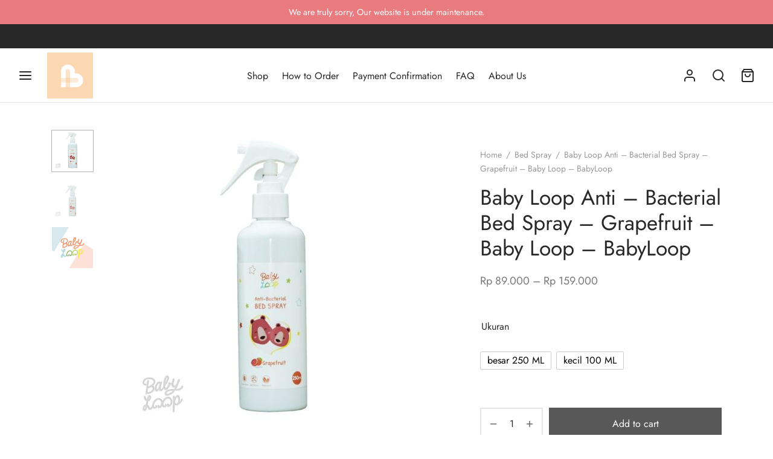

--- FILE ---
content_type: text/html; charset=UTF-8
request_url: https://baby-loop.com/produk/baby-loop-anti-bacterial-bed-spray-grapefruit-baby-loop-babyloop/
body_size: 32985
content:
<!doctype html><html lang="en-US"><head><meta charset="UTF-8" /><meta name="viewport" content="width=device-width, initial-scale=1, minimum-scale=1"><link rel="profile" href="https://gmpg.org/xfn/11"><link rel="pingback" href="https://baby-loop.com/xmlrpc.php"> <script>document.documentElement.className = document.documentElement.className + ' yes-js js_active js'</script><meta name='robots' content='index, follow, max-image-preview:large, max-snippet:-1, max-video-preview:-1' /> <style>img:is([sizes="auto" i], [sizes^="auto," i]) { contain-intrinsic-size: 3000px 1500px }</style> <!-- This site is optimized with the Yoast SEO plugin v25.1 - https://yoast.com/wordpress/plugins/seo/ --><title>Baby Loop Anti - Bacterial Bed Spray - Grapefruit - Baby Loop - BabyLoop - Baby Loop</title><link rel="stylesheet" id="siteground-optimizer-combined-css-a14f0b2e8a4bbccd2d44c3307bef3b4d" href="https://baby-loop.com/wp-content/uploads/siteground-optimizer-assets/siteground-optimizer-combined-css-a14f0b2e8a4bbccd2d44c3307bef3b4d.css" media="all" /><link rel="canonical" href="https://baby-loop.com/produk/baby-loop-anti-bacterial-bed-spray-grapefruit-baby-loop-babyloop/" /><meta property="og:locale" content="en_US" /><meta property="og:type" content="article" /><meta property="og:title" content="Baby Loop Anti - Bacterial Bed Spray - Grapefruit - Baby Loop - BabyLoop - Baby Loop" /><meta property="og:description" content="At a glanceBed Spray Baby Loop merupakan disinfektan dengan formulasi essential oil yang secara efektif mensanitasi kasur dan benda berbahan kain dari bakteri dan alergen lainnya. Features and benefit&#8211; Membantu mencegah dan mengurangi pertumbuhan tungau, bakteri dan kuman&#8211; Membantu meningkatkan kualitas tidur yang lebih baik&#8211; Membunuh kuman dan bakteri pada [&hellip;]" /><meta property="og:url" content="https://baby-loop.com/produk/baby-loop-anti-bacterial-bed-spray-grapefruit-baby-loop-babyloop/" /><meta property="og:site_name" content="Baby Loop" /><meta property="article:modified_time" content="2026-01-17T11:37:59+00:00" /><meta property="og:image" content="https://baby-loop.com/wp-content/uploads/2021/08/69799412b4a836b2c618ab65852fbcff.jpg.jpg" /><meta property="og:image:width" content="1024" /><meta property="og:image:height" content="1024" /><meta property="og:image:type" content="image/jpeg" /><meta name="twitter:card" content="summary_large_image" /><meta name="twitter:label1" content="Est. reading time" /><meta name="twitter:data1" content="1 minute" /> <script type="application/ld+json" class="yoast-schema-graph">{"@context":"https://schema.org","@graph":[{"@type":"WebPage","@id":"https://baby-loop.com/produk/baby-loop-anti-bacterial-bed-spray-grapefruit-baby-loop-babyloop/","url":"https://baby-loop.com/produk/baby-loop-anti-bacterial-bed-spray-grapefruit-baby-loop-babyloop/","name":"Baby Loop Anti - Bacterial Bed Spray - Grapefruit - Baby Loop - BabyLoop - Baby Loop","isPartOf":{"@id":"https://baby-loop.com/#website"},"primaryImageOfPage":{"@id":"https://baby-loop.com/produk/baby-loop-anti-bacterial-bed-spray-grapefruit-baby-loop-babyloop/#primaryimage"},"image":{"@id":"https://baby-loop.com/produk/baby-loop-anti-bacterial-bed-spray-grapefruit-baby-loop-babyloop/#primaryimage"},"thumbnailUrl":"https://baby-loop.com/wp-content/uploads/2021/08/69799412b4a836b2c618ab65852fbcff.jpg.jpg","datePublished":"2021-08-06T07:53:17+00:00","dateModified":"2026-01-17T11:37:59+00:00","breadcrumb":{"@id":"https://baby-loop.com/produk/baby-loop-anti-bacterial-bed-spray-grapefruit-baby-loop-babyloop/#breadcrumb"},"inLanguage":"en-US","potentialAction":[{"@type":"ReadAction","target":["https://baby-loop.com/produk/baby-loop-anti-bacterial-bed-spray-grapefruit-baby-loop-babyloop/"]}]},{"@type":"ImageObject","inLanguage":"en-US","@id":"https://baby-loop.com/produk/baby-loop-anti-bacterial-bed-spray-grapefruit-baby-loop-babyloop/#primaryimage","url":"https://baby-loop.com/wp-content/uploads/2021/08/69799412b4a836b2c618ab65852fbcff.jpg.jpg","contentUrl":"https://baby-loop.com/wp-content/uploads/2021/08/69799412b4a836b2c618ab65852fbcff.jpg.jpg","width":1024,"height":1024},{"@type":"BreadcrumbList","@id":"https://baby-loop.com/produk/baby-loop-anti-bacterial-bed-spray-grapefruit-baby-loop-babyloop/#breadcrumb","itemListElement":[{"@type":"ListItem","position":1,"name":"Home","item":"https://baby-loop.com/"},{"@type":"ListItem","position":2,"name":"Shop","item":"https://baby-loop.com/shop/"},{"@type":"ListItem","position":3,"name":"Baby Loop Anti &#8211; Bacterial Bed Spray &#8211; Grapefruit &#8211; Baby Loop &#8211; BabyLoop"}]},{"@type":"WebSite","@id":"https://baby-loop.com/#website","url":"https://baby-loop.com/","name":"Baby Loop","description":"for Mom &amp; Baby&#039;s Comfort","potentialAction":[{"@type":"SearchAction","target":{"@type":"EntryPoint","urlTemplate":"https://baby-loop.com/?s={search_term_string}"},"query-input":{"@type":"PropertyValueSpecification","valueRequired":true,"valueName":"search_term_string"}}],"inLanguage":"en-US"}]}</script> <!-- / Yoast SEO plugin. --><link rel="alternate" type="application/rss+xml" title="Baby Loop &raquo; Feed" href="https://baby-loop.com/feed/" /><link rel="alternate" type="application/rss+xml" title="Baby Loop &raquo; Comments Feed" href="https://baby-loop.com/comments/feed/" /><link rel="alternate" type="application/rss+xml" title="Baby Loop &raquo; Baby Loop Anti &#8211; Bacterial Bed Spray &#8211; Grapefruit &#8211; Baby Loop &#8211; BabyLoop Comments Feed" href="https://baby-loop.com/produk/baby-loop-anti-bacterial-bed-spray-grapefruit-baby-loop-babyloop/feed/" /> <style id='wp-block-library-theme-inline-css'> .wp-block-audio :where(figcaption){color:#555;font-size:13px;text-align:center}.is-dark-theme .wp-block-audio :where(figcaption){color:#ffffffa6}.wp-block-audio{margin:0 0 1em}.wp-block-code{border:1px solid #ccc;border-radius:4px;font-family:Menlo,Consolas,monaco,monospace;padding:.8em 1em}.wp-block-embed :where(figcaption){color:#555;font-size:13px;text-align:center}.is-dark-theme .wp-block-embed :where(figcaption){color:#ffffffa6}.wp-block-embed{margin:0 0 1em}.blocks-gallery-caption{color:#555;font-size:13px;text-align:center}.is-dark-theme .blocks-gallery-caption{color:#ffffffa6}:root :where(.wp-block-image figcaption){color:#555;font-size:13px;text-align:center}.is-dark-theme :root :where(.wp-block-image figcaption){color:#ffffffa6}.wp-block-image{margin:0 0 1em}.wp-block-pullquote{border-bottom:4px solid;border-top:4px solid;color:currentColor;margin-bottom:1.75em}.wp-block-pullquote cite,.wp-block-pullquote footer,.wp-block-pullquote__citation{color:currentColor;font-size:.8125em;font-style:normal;text-transform:uppercase}.wp-block-quote{border-left:.25em solid;margin:0 0 1.75em;padding-left:1em}.wp-block-quote cite,.wp-block-quote footer{color:currentColor;font-size:.8125em;font-style:normal;position:relative}.wp-block-quote:where(.has-text-align-right){border-left:none;border-right:.25em solid;padding-left:0;padding-right:1em}.wp-block-quote:where(.has-text-align-center){border:none;padding-left:0}.wp-block-quote.is-large,.wp-block-quote.is-style-large,.wp-block-quote:where(.is-style-plain){border:none}.wp-block-search .wp-block-search__label{font-weight:700}.wp-block-search__button{border:1px solid #ccc;padding:.375em .625em}:where(.wp-block-group.has-background){padding:1.25em 2.375em}.wp-block-separator.has-css-opacity{opacity:.4}.wp-block-separator{border:none;border-bottom:2px solid;margin-left:auto;margin-right:auto}.wp-block-separator.has-alpha-channel-opacity{opacity:1}.wp-block-separator:not(.is-style-wide):not(.is-style-dots){width:100px}.wp-block-separator.has-background:not(.is-style-dots){border-bottom:none;height:1px}.wp-block-separator.has-background:not(.is-style-wide):not(.is-style-dots){height:2px}.wp-block-table{margin:0 0 1em}.wp-block-table td,.wp-block-table th{word-break:normal}.wp-block-table :where(figcaption){color:#555;font-size:13px;text-align:center}.is-dark-theme .wp-block-table :where(figcaption){color:#ffffffa6}.wp-block-video :where(figcaption){color:#555;font-size:13px;text-align:center}.is-dark-theme .wp-block-video :where(figcaption){color:#ffffffa6}.wp-block-video{margin:0 0 1em}:root :where(.wp-block-template-part.has-background){margin-bottom:0;margin-top:0;padding:1.25em 2.375em} </style> <style id='classic-theme-styles-inline-css'> /*! This file is auto-generated */
.wp-block-button__link{color:#fff;background-color:#32373c;border-radius:9999px;box-shadow:none;text-decoration:none;padding:calc(.667em + 2px) calc(1.333em + 2px);font-size:1.125em}.wp-block-file__button{background:#32373c;color:#fff;text-decoration:none} </style> <style id='yith-wcwl-main-inline-css'> :root { --color-add-to-wishlist-background: #ffffff; --color-add-to-wishlist-text: #8fc7cb; --color-add-to-wishlist-border: #8fc7cb; --color-add-to-wishlist-background-hover: #8fc7cb; --color-add-to-wishlist-text-hover: #FFFFFF; --color-add-to-wishlist-border-hover: #8fc7cb; --rounded-corners-radius: 16px; --color-add-to-cart-background: #333333; --color-add-to-cart-text: #FFFFFF; --color-add-to-cart-border: #333333; --color-add-to-cart-background-hover: #4F4F4F; --color-add-to-cart-text-hover: #FFFFFF; --color-add-to-cart-border-hover: #4F4F4F; --add-to-cart-rounded-corners-radius: 16px; --color-button-style-1-background: #333333; --color-button-style-1-text: #FFFFFF; --color-button-style-1-border: #333333; --color-button-style-1-background-hover: #4F4F4F; --color-button-style-1-text-hover: #FFFFFF; --color-button-style-1-border-hover: #4F4F4F; --color-button-style-2-background: #333333; --color-button-style-2-text: #FFFFFF; --color-button-style-2-border: #333333; --color-button-style-2-background-hover: #4F4F4F; --color-button-style-2-text-hover: #FFFFFF; --color-button-style-2-border-hover: #4F4F4F; --color-wishlist-table-background: #FFFFFF; --color-wishlist-table-text: #6d6c6c; --color-wishlist-table-border: #FFFFFF; --color-headers-background: #F4F4F4; --color-share-button-color: #FFFFFF; --color-share-button-color-hover: #FFFFFF; --color-fb-button-background: #39599E; --color-fb-button-background-hover: #595A5A; --color-tw-button-background: #45AFE2; --color-tw-button-background-hover: #595A5A; --color-pr-button-background: #AB2E31; --color-pr-button-background-hover: #595A5A; --color-em-button-background: #FBB102; --color-em-button-background-hover: #595A5A; --color-wa-button-background: #00A901; --color-wa-button-background-hover: #595A5A; --feedback-duration: 3s } 
 :root { --color-add-to-wishlist-background: #ffffff; --color-add-to-wishlist-text: #8fc7cb; --color-add-to-wishlist-border: #8fc7cb; --color-add-to-wishlist-background-hover: #8fc7cb; --color-add-to-wishlist-text-hover: #FFFFFF; --color-add-to-wishlist-border-hover: #8fc7cb; --rounded-corners-radius: 16px; --color-add-to-cart-background: #333333; --color-add-to-cart-text: #FFFFFF; --color-add-to-cart-border: #333333; --color-add-to-cart-background-hover: #4F4F4F; --color-add-to-cart-text-hover: #FFFFFF; --color-add-to-cart-border-hover: #4F4F4F; --add-to-cart-rounded-corners-radius: 16px; --color-button-style-1-background: #333333; --color-button-style-1-text: #FFFFFF; --color-button-style-1-border: #333333; --color-button-style-1-background-hover: #4F4F4F; --color-button-style-1-text-hover: #FFFFFF; --color-button-style-1-border-hover: #4F4F4F; --color-button-style-2-background: #333333; --color-button-style-2-text: #FFFFFF; --color-button-style-2-border: #333333; --color-button-style-2-background-hover: #4F4F4F; --color-button-style-2-text-hover: #FFFFFF; --color-button-style-2-border-hover: #4F4F4F; --color-wishlist-table-background: #FFFFFF; --color-wishlist-table-text: #6d6c6c; --color-wishlist-table-border: #FFFFFF; --color-headers-background: #F4F4F4; --color-share-button-color: #FFFFFF; --color-share-button-color-hover: #FFFFFF; --color-fb-button-background: #39599E; --color-fb-button-background-hover: #595A5A; --color-tw-button-background: #45AFE2; --color-tw-button-background-hover: #595A5A; --color-pr-button-background: #AB2E31; --color-pr-button-background-hover: #595A5A; --color-em-button-background: #FBB102; --color-em-button-background-hover: #595A5A; --color-wa-button-background: #00A901; --color-wa-button-background-hover: #595A5A; --feedback-duration: 3s } </style> <style id='global-styles-inline-css'> :root{--wp--preset--aspect-ratio--square: 1;--wp--preset--aspect-ratio--4-3: 4/3;--wp--preset--aspect-ratio--3-4: 3/4;--wp--preset--aspect-ratio--3-2: 3/2;--wp--preset--aspect-ratio--2-3: 2/3;--wp--preset--aspect-ratio--16-9: 16/9;--wp--preset--aspect-ratio--9-16: 9/16;--wp--preset--color--black: #000000;--wp--preset--color--cyan-bluish-gray: #abb8c3;--wp--preset--color--white: #ffffff;--wp--preset--color--pale-pink: #f78da7;--wp--preset--color--vivid-red: #cf2e2e;--wp--preset--color--luminous-vivid-orange: #ff6900;--wp--preset--color--luminous-vivid-amber: #fcb900;--wp--preset--color--light-green-cyan: #7bdcb5;--wp--preset--color--vivid-green-cyan: #00d084;--wp--preset--color--pale-cyan-blue: #8ed1fc;--wp--preset--color--vivid-cyan-blue: #0693e3;--wp--preset--color--vivid-purple: #9b51e0;--wp--preset--color--gutenberg-white: #ffffff;--wp--preset--color--gutenberg-shade: #f8f8f8;--wp--preset--color--gutenberg-gray: #777777;--wp--preset--color--gutenberg-dark: #282828;--wp--preset--color--gutenberg-accent: #b9a16b;--wp--preset--gradient--vivid-cyan-blue-to-vivid-purple: linear-gradient(135deg,rgba(6,147,227,1) 0%,rgb(155,81,224) 100%);--wp--preset--gradient--light-green-cyan-to-vivid-green-cyan: linear-gradient(135deg,rgb(122,220,180) 0%,rgb(0,208,130) 100%);--wp--preset--gradient--luminous-vivid-amber-to-luminous-vivid-orange: linear-gradient(135deg,rgba(252,185,0,1) 0%,rgba(255,105,0,1) 100%);--wp--preset--gradient--luminous-vivid-orange-to-vivid-red: linear-gradient(135deg,rgba(255,105,0,1) 0%,rgb(207,46,46) 100%);--wp--preset--gradient--very-light-gray-to-cyan-bluish-gray: linear-gradient(135deg,rgb(238,238,238) 0%,rgb(169,184,195) 100%);--wp--preset--gradient--cool-to-warm-spectrum: linear-gradient(135deg,rgb(74,234,220) 0%,rgb(151,120,209) 20%,rgb(207,42,186) 40%,rgb(238,44,130) 60%,rgb(251,105,98) 80%,rgb(254,248,76) 100%);--wp--preset--gradient--blush-light-purple: linear-gradient(135deg,rgb(255,206,236) 0%,rgb(152,150,240) 100%);--wp--preset--gradient--blush-bordeaux: linear-gradient(135deg,rgb(254,205,165) 0%,rgb(254,45,45) 50%,rgb(107,0,62) 100%);--wp--preset--gradient--luminous-dusk: linear-gradient(135deg,rgb(255,203,112) 0%,rgb(199,81,192) 50%,rgb(65,88,208) 100%);--wp--preset--gradient--pale-ocean: linear-gradient(135deg,rgb(255,245,203) 0%,rgb(182,227,212) 50%,rgb(51,167,181) 100%);--wp--preset--gradient--electric-grass: linear-gradient(135deg,rgb(202,248,128) 0%,rgb(113,206,126) 100%);--wp--preset--gradient--midnight: linear-gradient(135deg,rgb(2,3,129) 0%,rgb(40,116,252) 100%);--wp--preset--font-size--small: 13px;--wp--preset--font-size--medium: 20px;--wp--preset--font-size--large: 36px;--wp--preset--font-size--x-large: 42px;--wp--preset--spacing--20: 0.44rem;--wp--preset--spacing--30: 0.67rem;--wp--preset--spacing--40: 1rem;--wp--preset--spacing--50: 1.5rem;--wp--preset--spacing--60: 2.25rem;--wp--preset--spacing--70: 3.38rem;--wp--preset--spacing--80: 5.06rem;--wp--preset--shadow--natural: 6px 6px 9px rgba(0, 0, 0, 0.2);--wp--preset--shadow--deep: 12px 12px 50px rgba(0, 0, 0, 0.4);--wp--preset--shadow--sharp: 6px 6px 0px rgba(0, 0, 0, 0.2);--wp--preset--shadow--outlined: 6px 6px 0px -3px rgba(255, 255, 255, 1), 6px 6px rgba(0, 0, 0, 1);--wp--preset--shadow--crisp: 6px 6px 0px rgba(0, 0, 0, 1);}:where(.is-layout-flex){gap: 0.5em;}:where(.is-layout-grid){gap: 0.5em;}body .is-layout-flex{display: flex;}.is-layout-flex{flex-wrap: wrap;align-items: center;}.is-layout-flex > :is(*, div){margin: 0;}body .is-layout-grid{display: grid;}.is-layout-grid > :is(*, div){margin: 0;}:where(.wp-block-columns.is-layout-flex){gap: 2em;}:where(.wp-block-columns.is-layout-grid){gap: 2em;}:where(.wp-block-post-template.is-layout-flex){gap: 1.25em;}:where(.wp-block-post-template.is-layout-grid){gap: 1.25em;}.has-black-color{color: var(--wp--preset--color--black) !important;}.has-cyan-bluish-gray-color{color: var(--wp--preset--color--cyan-bluish-gray) !important;}.has-white-color{color: var(--wp--preset--color--white) !important;}.has-pale-pink-color{color: var(--wp--preset--color--pale-pink) !important;}.has-vivid-red-color{color: var(--wp--preset--color--vivid-red) !important;}.has-luminous-vivid-orange-color{color: var(--wp--preset--color--luminous-vivid-orange) !important;}.has-luminous-vivid-amber-color{color: var(--wp--preset--color--luminous-vivid-amber) !important;}.has-light-green-cyan-color{color: var(--wp--preset--color--light-green-cyan) !important;}.has-vivid-green-cyan-color{color: var(--wp--preset--color--vivid-green-cyan) !important;}.has-pale-cyan-blue-color{color: var(--wp--preset--color--pale-cyan-blue) !important;}.has-vivid-cyan-blue-color{color: var(--wp--preset--color--vivid-cyan-blue) !important;}.has-vivid-purple-color{color: var(--wp--preset--color--vivid-purple) !important;}.has-black-background-color{background-color: var(--wp--preset--color--black) !important;}.has-cyan-bluish-gray-background-color{background-color: var(--wp--preset--color--cyan-bluish-gray) !important;}.has-white-background-color{background-color: var(--wp--preset--color--white) !important;}.has-pale-pink-background-color{background-color: var(--wp--preset--color--pale-pink) !important;}.has-vivid-red-background-color{background-color: var(--wp--preset--color--vivid-red) !important;}.has-luminous-vivid-orange-background-color{background-color: var(--wp--preset--color--luminous-vivid-orange) !important;}.has-luminous-vivid-amber-background-color{background-color: var(--wp--preset--color--luminous-vivid-amber) !important;}.has-light-green-cyan-background-color{background-color: var(--wp--preset--color--light-green-cyan) !important;}.has-vivid-green-cyan-background-color{background-color: var(--wp--preset--color--vivid-green-cyan) !important;}.has-pale-cyan-blue-background-color{background-color: var(--wp--preset--color--pale-cyan-blue) !important;}.has-vivid-cyan-blue-background-color{background-color: var(--wp--preset--color--vivid-cyan-blue) !important;}.has-vivid-purple-background-color{background-color: var(--wp--preset--color--vivid-purple) !important;}.has-black-border-color{border-color: var(--wp--preset--color--black) !important;}.has-cyan-bluish-gray-border-color{border-color: var(--wp--preset--color--cyan-bluish-gray) !important;}.has-white-border-color{border-color: var(--wp--preset--color--white) !important;}.has-pale-pink-border-color{border-color: var(--wp--preset--color--pale-pink) !important;}.has-vivid-red-border-color{border-color: var(--wp--preset--color--vivid-red) !important;}.has-luminous-vivid-orange-border-color{border-color: var(--wp--preset--color--luminous-vivid-orange) !important;}.has-luminous-vivid-amber-border-color{border-color: var(--wp--preset--color--luminous-vivid-amber) !important;}.has-light-green-cyan-border-color{border-color: var(--wp--preset--color--light-green-cyan) !important;}.has-vivid-green-cyan-border-color{border-color: var(--wp--preset--color--vivid-green-cyan) !important;}.has-pale-cyan-blue-border-color{border-color: var(--wp--preset--color--pale-cyan-blue) !important;}.has-vivid-cyan-blue-border-color{border-color: var(--wp--preset--color--vivid-cyan-blue) !important;}.has-vivid-purple-border-color{border-color: var(--wp--preset--color--vivid-purple) !important;}.has-vivid-cyan-blue-to-vivid-purple-gradient-background{background: var(--wp--preset--gradient--vivid-cyan-blue-to-vivid-purple) !important;}.has-light-green-cyan-to-vivid-green-cyan-gradient-background{background: var(--wp--preset--gradient--light-green-cyan-to-vivid-green-cyan) !important;}.has-luminous-vivid-amber-to-luminous-vivid-orange-gradient-background{background: var(--wp--preset--gradient--luminous-vivid-amber-to-luminous-vivid-orange) !important;}.has-luminous-vivid-orange-to-vivid-red-gradient-background{background: var(--wp--preset--gradient--luminous-vivid-orange-to-vivid-red) !important;}.has-very-light-gray-to-cyan-bluish-gray-gradient-background{background: var(--wp--preset--gradient--very-light-gray-to-cyan-bluish-gray) !important;}.has-cool-to-warm-spectrum-gradient-background{background: var(--wp--preset--gradient--cool-to-warm-spectrum) !important;}.has-blush-light-purple-gradient-background{background: var(--wp--preset--gradient--blush-light-purple) !important;}.has-blush-bordeaux-gradient-background{background: var(--wp--preset--gradient--blush-bordeaux) !important;}.has-luminous-dusk-gradient-background{background: var(--wp--preset--gradient--luminous-dusk) !important;}.has-pale-ocean-gradient-background{background: var(--wp--preset--gradient--pale-ocean) !important;}.has-electric-grass-gradient-background{background: var(--wp--preset--gradient--electric-grass) !important;}.has-midnight-gradient-background{background: var(--wp--preset--gradient--midnight) !important;}.has-small-font-size{font-size: var(--wp--preset--font-size--small) !important;}.has-medium-font-size{font-size: var(--wp--preset--font-size--medium) !important;}.has-large-font-size{font-size: var(--wp--preset--font-size--large) !important;}.has-x-large-font-size{font-size: var(--wp--preset--font-size--x-large) !important;}
:where(.wp-block-post-template.is-layout-flex){gap: 1.25em;}:where(.wp-block-post-template.is-layout-grid){gap: 1.25em;}
:where(.wp-block-columns.is-layout-flex){gap: 2em;}:where(.wp-block-columns.is-layout-grid){gap: 2em;}
:root :where(.wp-block-pullquote){font-size: 1.5em;line-height: 1.6;} </style> <style id='pi-dcw-inline-css'> .pisol_buy_now_button{
 color:#ffffff !important;
 background-color: #ee6443 !important;
 } </style> <style id='woof-inline-css'> .woof_products_top_panel li span, .woof_products_top_panel2 li span{background: url(https://baby-loop.com/wp-content/plugins/woocommerce-products-filter/img/delete.png);background-size: 14px 14px;background-repeat: no-repeat;background-position: right;}
.woof_edit_view{
 display: none;
 }
.woof_price_search_container .price_slider_amount button.button{
 display: none;
 }
 /***** END: hiding submit button of the price slider ******/ </style> <style id='woocommerce-inline-inline-css'> .woocommerce form .form-row .required { visibility: visible; } </style> <style id='woo-variation-swatches-inline-css'> :root {
--wvs-tick:url("data:image/svg+xml;utf8,%3Csvg filter='drop-shadow(0px 0px 2px rgb(0 0 0 / .8))' xmlns='http://www.w3.org/2000/svg'  viewBox='0 0 30 30'%3E%3Cpath fill='none' stroke='%23ffffff' stroke-linecap='round' stroke-linejoin='round' stroke-width='4' d='M4 16L11 23 27 7'/%3E%3C/svg%3E");
--wvs-cross:url("data:image/svg+xml;utf8,%3Csvg filter='drop-shadow(0px 0px 5px rgb(255 255 255 / .6))' xmlns='http://www.w3.org/2000/svg' width='72px' height='72px' viewBox='0 0 24 24'%3E%3Cpath fill='none' stroke='%23ff0000' stroke-linecap='round' stroke-width='0.6' d='M5 5L19 19M19 5L5 19'/%3E%3C/svg%3E");
--wvs-single-product-item-width:30px;
--wvs-single-product-item-height:30px;
--wvs-single-product-item-font-size:16px} </style> <style id='goya-customizer-styles-inline-css'> body,blockquote cite,div.vc_progress_bar .vc_single_bar .vc_label,div.vc_toggle_size_sm .vc_toggle_title h4 {font-size:16px;}.wp-caption-text,.woocommerce-breadcrumb,.post.listing .listing_content .post-meta,.footer-bar .footer-bar-content,.side-menu .mobile-widgets p,.side-menu .side-widgets p,.products .product.product-category a div h2 .count,#payment .payment_methods li .payment_box,#payment .payment_methods li a.about_paypal,.et-product-detail .summary .sizing_guide,#reviews .commentlist li .comment-text .woocommerce-review__verified,#reviews .commentlist li .comment-text .woocommerce-review__published-date,.commentlist > li .comment-meta,.widget .type-post .post-meta,.widget_rss .rss-date,.wp-block-latest-comments__comment-date,.wp-block-latest-posts__post-date,.commentlist > li .reply,.comment-reply-title small,.commentlist .bypostauthor .post-author,.commentlist .bypostauthor > .comment-body .fn:after,.et-portfolio.et-portfolio-style-hover-card .type-portfolio .et-portfolio-excerpt {font-size:14px;}h1, h2, h3, h4, h5, h6, .page-title{color:#282828;}.et-banner .et-banner-content .et-banner-title.color-accent,.et-banner .et-banner-content .et-banner-subtitle.color-accent,.et-banner .et-banner-content .et-banner-link.link.color-accent,.et-banner .et-banner-content .et-banner-link.link.color-accent:hover,.et-banner .et-banner-content .et-banner-link.outlined.color-accent,.et-banner .et-banner-content .et-banner-link.outlined.color-accent:hover {color:#b9a16b;}.et-banner .et-banner-content .et-banner-subtitle.tag_style.color-accent,.et-banner .et-banner-content .et-banner-link.solid.color-accent,.et-banner .et-banner-content .et-banner-link.solid.color-accent:hover {background:#b9a16b;}.et-iconbox.icon-style-background.icon-color-accent .et-feature-icon {background:#b9a16b;}.et-iconbox.icon-style-border.icon-color-accent .et-feature-icon,.et-iconbox.icon-style-simple.icon-color-accent .et-feature-icon {color:#b9a16b;}.et-counter.counter-color-accent .h1,.et-counter.icon-color-accent i {color:#b9a16b;}.et_btn.solid.color-accent {background:#b9a16b;}.et_btn.link.color-accent,.et_btn.outlined.color-accent,.et_btn.outlined.color-accent:hover {color:#b9a16b;}.et-animatype.color-accent .et-animated-entry,.et-stroketype.color-accent *{color:#b9a16b;}.slick-prev:hover,.slick-next:hover,.flex-prev:hover,.flex-next:hover,.mfp-wrap.quick-search .mfp-content [type="submit"],.et-close,.single-product .pswp__button:hover,.content404 h4,.woocommerce-tabs .tabs li a span,.woo-variation-gallery-wrapper .woo-variation-gallery-trigger:hover:after,.mobile-menu li.menu-item-has-children.active > .et-menu-toggle:after,.remove:hover, a.remove:hover,span.minicart-counter.et-count-zero,.tag-cloud-link .tag-link-count,.star-rating > span:before,.comment-form-rating .stars > span:before,.wpmc-tabs-wrapper li.wpmc-tab-item.current,div.argmc-wrapper .tab-completed-icon:before,div.argmc-wrapper .argmc-tab-item.completed .argmc-tab-number,.widget ul li.active,.et-wp-gallery-popup .mfp-arrow {color:#b9a16b;}.menu-item.accent-color a,.accent-color:not(.fancy-tag),.accent-color:not(.fancy-tag) .wpb_wrapper > h1,.accent-color:not(.fancy-tag) .wpb_wrapper > h2,.accent-color:not(.fancy-tag) .wpb_wrapper > h3,.accent-color:not(.fancy-tag) .wpb_wrapper > h4,.accent-color:not(.fancy-tag) .wpb_wrapper > h5,.accent-color:not(.fancy-tag) .wpb_wrapper > h6,.accent-color:not(.fancy-tag) .wpb_wrapper > p {color:#b9a16b !important;}.accent-color.fancy-tag,.wpb_text_column .accent-color.fancy-tag:last-child,.accent-color.fancy-tag .wpb_wrapper > h1,.accent-color.fancy-tag .wpb_wrapper > h2,.accent-color.fancy-tag .wpb_wrapper > h3,.accent-color.fancy-tag .wpb_wrapper > h4,.accent-color.fancy-tag .wpb_wrapper > h5,.accent-color.fancy-tag .wpb_wrapper > h6,.accent-color.fancy-tag .wpb_wrapper > p {background-color:#b9a16b;}.wpmc-tabs-wrapper li.wpmc-tab-item.current .wpmc-tab-number,.wpmc-tabs-wrapper li.wpmc-tab-item.current:before,.tag-cloud-link:hover,div.argmc-wrapper .argmc-tab-item.completed .argmc-tab-number,div.argmc-wrapper .argmc-tab-item.current .argmc-tab-number,div.argmc-wrapper .argmc-tab-item.last.current + .argmc-tab-item:hover .argmc-tab-number {border-color:#b9a16b;}.vc_progress_bar.vc_progress-bar-color-bar_orange .vc_single_bar span.vc_bar,span.minicart-counter,.filter-trigger .et-active-filters-count,.et-active-filters-count,div.argmc-wrapper .argmc-tab-item.current .argmc-tab-number,div.argmc-wrapper .argmc-tab-item.visited:hover .argmc-tab-number,div.argmc-wrapper .argmc-tab-item.last.current + .argmc-tab-item:hover .argmc-tab-number,.slick-dots li button:hover,.wpb_column.et-light-column .postline:before,.wpb_column.et-light-column .postline-medium:before,.wpb_column.et-light-column .postline-large:before,.et-feat-video-btn:hover .et-featured-video-icon:after,.post.type-post.sticky .entry-title a:after {background-color:#b9a16b;}div.argmc-wrapper .argmc-tab-item.visited:before {border-bottom-color:#b9a16b;}.yith-wcan-loading:after,.blockUI.blockOverlay:after,.easyzoom-notice:after,.woocommerce-product-gallery__wrapper .slick:after,.add_to_cart_button.loading:after,.et-loader:after {background-color:#b9a16b;}.fancy-title,h1.fancy-title,h2.fancy-title,h3.fancy-title,h4.fancy-title,h5.fancy-title,h6.fancy-title {color:#b9a16b}.fancy-tag,h1.fancy-tag,h2.fancy-tag,h3.fancy-tag,h4.fancy-tag,h5.fancy-tag,h6.fancy-tag {background-color:#b9a16b}@media only screen and (max-width:991px) {.site-header .header-mobile {display:block !important;}.site-header .header-main,.site-header .header-bottom {display:none !important;}}@media only screen and (min-width:992px) {.site-header,.header-spacer,.product-header-spacer {height:90px;}.page-header-transparent .hero-header .hero-title {padding-top:90px;}.et-product-detail.et-product-layout-no-padding.product-header-transparent .showcase-inner .product-information {padding-top:90px;}.header_on_scroll:not(.megamenu-active) .site-header,.header_on_scroll:not(.megamenu-active) .header-spacer,.header_on_scroll:not(.megamenu-active) .product-header-spacer {height:70px;}}@media only screen and (max-width:991px) {.site-header,.header_on_scroll .site-header,.header-spacer,.product-header-spacer {height:60px;}.page-header-transparent .hero-header .hero-title {padding-top:60px;}}@media screen and (min-width:576px) and (max-width:767px) {.sticky-product-bar {height:60px;}.product-bar-visible.single-product.fixed-product-bar-bottom .footer {margin-bottom:60px;}.product-bar-visible.single-product.fixed-product-bar-bottom #scroll_to_top.active {bottom:70px;}}@media only screen and (max-width:991px) {.top-bar { display:flex; }.top-bar .topbar-center { display:flex; }}.page-header-regular .site-header,.header_on_scroll .site-header {background-color:#ffffff;}@media only screen and (max-width:576px) {.page-header-transparent:not(.header-transparent-mobiles):not(.header_on_scroll) .site-header {background-color:#ffffff;}}.site-header a,.site-header .menu-toggle,.site-header .goya-search button {color:#282828;}@media only screen and (max-width:767px) {.sticky-header-light .site-header .menu-toggle:hover,.header-transparent-mobiles.sticky-header-light.header_on_scroll .site-header a.icon,.header-transparent-mobiles.sticky-header-light.header_on_scroll .site-header .menu-toggle,.header-transparent-mobiles.light-title:not(.header_on_scroll) .site-header a.icon,.header-transparent-mobiles.light-title:not(.header_on_scroll) .site-header .menu-toggle {color:#ffffff;}}@media only screen and (min-width:768px) {.light-title:not(.header_on_scroll) .site-header .site-title,.light-title:not(.header_on_scroll) .site-header .et-header-menu>li> a,.sticky-header-light.header_on_scroll .site-header .et-header-menu>li> a,.light-title:not(.header_on_scroll) span.minicart-counter.et-count-zero,.sticky-header-light.header_on_scroll .site-header .icon,.sticky-header-light.header_on_scroll .site-header .menu-toggle,.light-title:not(.header_on_scroll) .site-header .icon,.light-title:not(.header_on_scroll) .site-header .menu-toggle {color:#ffffff;}}.et-header-menu .menu-label,.mobile-menu .menu-label {background-color:#bbbbbb;}.et-header-menu ul.sub-menu:before,.et-header-menu .sub-menu .sub-menu {background-color:#ffffff !important;}.et-header-menu>li.menu-item-has-children > a:after {border-bottom-color:#ffffff;}.et-header-menu .sub-menu li.menu-item-has-children:after,.et-header-menu ul.sub-menu li a {color:#444444;}.side-panel .mobile-bar,.side-panel .mobile-bar.dark {background:#f8f8f8;}.side-mobile-menu,.side-mobile-menu.dark { background:#ffffff;}.side-fullscreen-menu,.side-fullscreen-menu.dark { background:#ffffff;}.site-footer,.site-footer.dark {background-color:#ffffff;}.site-footer .footer-bar.custom-color-1,.site-footer .footer-bar.custom-color-1.dark {background-color:#ffffff;}.mfp #et-quickview {max-width:960px;}.woocommerce-Tabs-panel.custom_scroll {max-height:400px;}.product_meta .trap {display:none !important;}.shop-widget-scroll .widget > ul,.shop-widget-scroll .widget:not(.widget-woof) > .widgettitle + *,.shop-widget-scroll .wcapf-layered-nav {max-height:150px;}.free-shipping-progress-bar .progress-bar-indicator {background:linear-gradient(270deg, #b9a16b 0, #ffffff 200%);background-color: #b9a16b;flex-grow:1;}.rtl .free-shipping-progress-bar .progress-bar-indicator {background:linear-gradient(90deg, #b9a16b 0, #ffffff 200%);}.progress-bar-status.success .progress-bar-indicator { background:#67bb67;}.star-rating > span:before,.comment-form-rating .stars > span:before {color:#282828;}.product-inner .badge.onsale,.wc-block-grid .wc-block-grid__products .wc-block-grid__product .wc-block-grid__product-onsale {color:#ef5c5c;background-color:#ffffff;}.et-product-detail .summary .badge.onsale {border-color:#ef5c5c;}.product-inner .badge.new {color:#585858;background-color:#ffffff;}.product-inner .badge.out-of-stock {color:#585858;background-color:#ffffff;}@media screen and (min-width:768px) {.wc-block-grid__products .wc-block-grid__product .wc-block-grid__product-image {margin-top:5px;}.wc-block-grid__products .wc-block-grid__product:hover .wc-block-grid__product-image {transform:translateY(-5px);}.wc-block-grid__products .wc-block-grid__product:hover .wc-block-grid__product-image img {-moz-transform:scale(1.05, 1.05);-ms-transform:scale(1.05, 1.05);-webkit-transform:scale(1.05, 1.05);transform:scale(1.05, 1.05);}}.et-blog.hero-header .hero-title {background-color:#f8f8f8;}.post.post-detail.hero-title .post-featured.title-wrap {background-color:#f8f8f8;}.has-gutenberg-white-color { color:#ffffff !important; }.has-gutenberg-white-background-color { background-color:#ffffff; }.wp-block-button.outlined .has-gutenberg-white-color { border-color:#ffffff !important; background-color:transparent !important; }.has-gutenberg-shade-color { color:#f8f8f8 !important; }.has-gutenberg-shade-background-color { background-color:#f8f8f8; }.wp-block-button.outlined .has-gutenberg-shade-color { border-color:#f8f8f8 !important; background-color:transparent !important; }.has-gutenberg-gray-color { color:#777777 !important; }.has-gutenberg-gray-background-color { background-color:#777777; }.wp-block-button.outlined .has-gutenberg-gray-color { border-color:#777777 !important; background-color:transparent !important; }.has-gutenberg-dark-color { color:#282828 !important; }.has-gutenberg-dark-background-color { background-color:#282828; }.wp-block-button.outlined .has-gutenberg-dark-color { border-color:#282828 !important; background-color:transparent !important; }.has-gutenberg-accent-color { color:#b9a16b !important; }.has-gutenberg-accent-background-color { background-color:#b9a16b; }.wp-block-button.outlined .has-gutenberg-accent-color { border-color:#b9a16b !important; background-color:transparent !important; }.commentlist .bypostauthor > .comment-body .fn:after {content:'Post Author';}.et-inline-validation-notices .form-row.woocommerce-invalid-required-field:after{content:'Required field';}.post.type-post.sticky .entry-title a:after {content:'Featured';} </style> <script type="text/template" id="tmpl-variation-template"><div class="woocommerce-variation-description">{{{ data.variation.variation_description }}}</div><div class="woocommerce-variation-price">{{{ data.variation.price_html }}}</div><div class="woocommerce-variation-availability">{{{ data.variation.availability_html }}}</div> </script> <script type="text/template" id="tmpl-unavailable-variation-template"><p role="alert">Sorry, this product is unavailable. Please choose a different combination.</p> </script> <script type="text/javascript"> window._nslDOMReady = (function () {
 const executedCallbacks = new Set(); 
 return function (callback) {
 /**
 * Third parties might dispatch DOMContentLoaded events, so we need to ensure that we only run our callback once!
 */
 if (executedCallbacks.has(callback)) return; 
 const wrappedCallback = function () {
 if (executedCallbacks.has(callback)) return;
 executedCallbacks.add(callback);
 callback();
 }; 
 if (document.readyState === "complete" || document.readyState === "interactive") {
 wrappedCallback();
 } else {
 document.addEventListener("DOMContentLoaded", wrappedCallback);
 }
 };
 })(); </script><!--n2css--><!--n2js--><script src="https://baby-loop.com/wp-includes/js/jquery/jquery.min.js" id="jquery-core-js"></script> <script defer src="https://baby-loop.com/wp-content/plugins/miniorange-login-openid/includes/js/mo_openid_jquery.cookie.min.js" id="js-cookie-script-js"></script> <script defer src="https://baby-loop.com/wp-content/uploads/siteground-optimizer-assets/mo-social-login-script.min.js" id="mo-social-login-script-js"></script> <script id="woof-husky-js-extra"> var woof_husky_txt = {"ajax_url":"https:\/\/baby-loop.com\/wp-admin\/admin-ajax.php","plugin_uri":"https:\/\/baby-loop.com\/wp-content\/plugins\/woocommerce-products-filter\/ext\/by_text\/","loader":"https:\/\/baby-loop.com\/wp-content\/plugins\/woocommerce-products-filter\/ext\/by_text\/assets\/img\/ajax-loader.gif","not_found":"Nothing found!","prev":"Prev","next":"Next","site_link":"https:\/\/baby-loop.com","default_data":{"placeholder":"","behavior":"title","search_by_full_word":0,"autocomplete":1,"how_to_open_links":0,"taxonomy_compatibility":0,"sku_compatibility":0,"custom_fields":"","search_desc_variant":0,"view_text_length":10,"min_symbols":3,"max_posts":10,"image":"","notes_for_customer":"","template":"default","max_open_height":300,"page":0}}; </script> <script defer src="https://baby-loop.com/wp-content/uploads/siteground-optimizer-assets/woof-husky.min.js" id="woof-husky-js"></script> <script id="pi-dcw-js-extra"> var pisol_dcw_setting = {"ajax_url":"https:\/\/baby-loop.com\/wp-admin\/admin-ajax.php"}; </script> <script defer src="https://baby-loop.com/wp-content/uploads/siteground-optimizer-assets/pi-dcw.min.js" id="pi-dcw-js"></script> <script defer src="https://baby-loop.com/wp-content/plugins/woocommerce/assets/js/jquery-blockui/jquery.blockUI.min.js" id="wc-jquery-blockui-js" data-wp-strategy="defer"></script> <script id="wc-add-to-cart-js-extra"> var wc_add_to_cart_params = {"ajax_url":"\/wp-admin\/admin-ajax.php","wc_ajax_url":"\/?wc-ajax=%%endpoint%%","i18n_view_cart":"View cart","cart_url":"https:\/\/baby-loop.com\/checkout\/","is_cart":"","cart_redirect_after_add":"yes"}; </script> <script defer src="https://baby-loop.com/wp-content/plugins/woocommerce/assets/js/frontend/add-to-cart.min.js" id="wc-add-to-cart-js" data-wp-strategy="defer"></script> <script defer src="https://baby-loop.com/wp-content/plugins/woocommerce/assets/js/flexslider/jquery.flexslider.min.js" id="wc-flexslider-js" data-wp-strategy =defer></script> <script defer src="https://baby-loop.com/wp-content/plugins/woocommerce/assets/js/photoswipe/photoswipe.min.js" id="wc-photoswipe-js" data-wp-strategy =defer></script> <script defer src="https://baby-loop.com/wp-content/plugins/woocommerce/assets/js/photoswipe/photoswipe-ui-default.min.js" id="wc-photoswipe-ui-default-js" data-wp-strategy =defer></script> <script id="wc-single-product-js-extra"> var wc_single_product_params = {"i18n_required_rating_text":"Please select a rating","i18n_rating_options":["1 of 5 stars","2 of 5 stars","3 of 5 stars","4 of 5 stars","5 of 5 stars"],"i18n_product_gallery_trigger_text":"View full-screen image gallery","review_rating_required":"yes","flexslider":{"rtl":false,"animation":"slide","smoothHeight":true,"directionNav":true,"controlNav":"thumbnails","slideshow":false,"animationSpeed":300,"animationLoop":false,"allowOneSlide":false},"zoom_enabled":"","zoom_options":[],"photoswipe_enabled":"1","photoswipe_options":{"shareEl":false,"closeOnScroll":false,"history":false,"hideAnimationDuration":0,"showAnimationDuration":0,"showHideOpacity":true,"bgOpacity":1,"loop":false,"closeOnVerticalDrag":false,"barsSize":{"top":0,"bottom":0},"tapToClose":true,"tapToToggleControls":false},"flexslider_enabled":"1"}; </script> <script defer src="https://baby-loop.com/wp-content/plugins/woocommerce/assets/js/frontend/single-product.min.js" id="wc-single-product-js" data-wp-strategy =defer></script> <script defer src="https://baby-loop.com/wp-content/plugins/woocommerce/assets/js/js-cookie/js.cookie.min.js" id="wc-js-cookie-js" data-wp-strategy =defer></script> <script id="woocommerce-js-extra"> var woocommerce_params = {"ajax_url":"\/wp-admin\/admin-ajax.php","wc_ajax_url":"\/?wc-ajax=%%endpoint%%","i18n_password_show":"Show password","i18n_password_hide":"Hide password"}; </script> <script defer src="https://baby-loop.com/wp-content/plugins/woocommerce/assets/js/frontend/woocommerce.min.js" id="woocommerce-js" data-wp-strategy =defer></script> <script defer src="https://baby-loop.com/wp-content/uploads/siteground-optimizer-assets/vc_woocommerce-add-to-cart-js.min.js" id="vc_woocommerce-add-to-cart-js-js"></script> <script defer src="https://baby-loop.com/wp-includes/js/underscore.min.js" id="underscore-js"></script> <script id="wp-util-js-extra"> var _wpUtilSettings = {"ajax":{"url":"\/wp-admin\/admin-ajax.php"}}; </script> <script defer src="https://baby-loop.com/wp-includes/js/wp-util.min.js" id="wp-util-js"></script> <script id="wc-cart-fragments-js-extra"> var wc_cart_fragments_params = {"ajax_url":"\/wp-admin\/admin-ajax.php","wc_ajax_url":"\/?wc-ajax=%%endpoint%%","cart_hash_key":"wc_cart_hash_0796f3151375fd9916a8bd651933d758","fragment_name":"wc_fragments_0796f3151375fd9916a8bd651933d758","request_timeout":"5000"}; </script> <script defer src="https://baby-loop.com/wp-content/plugins/woocommerce/assets/js/frontend/cart-fragments.min.js" id="wc-cart-fragments-js" data-wp-strategy =defer></script> <script></script><link rel="https://api.w.org/" href="https://baby-loop.com/wp-json/" /><link rel="alternate" title="JSON" type="application/json" href="https://baby-loop.com/wp-json/wp/v2/product/15152" /><link rel="EditURI" type="application/rsd+xml" title="RSD" href="https://baby-loop.com/xmlrpc.php?rsd" /><meta name="generator" content="WordPress 6.8.3" /><meta name="generator" content="WooCommerce 10.4.3" /><link rel='shortlink' href='https://baby-loop.com/?p=15152' /><link rel="alternate" title="oEmbed (JSON)" type="application/json+oembed" href="https://baby-loop.com/wp-json/oembed/1.0/embed?url=https%3A%2F%2Fbaby-loop.com%2Fproduk%2Fbaby-loop-anti-bacterial-bed-spray-grapefruit-baby-loop-babyloop%2F" /><link rel="alternate" title="oEmbed (XML)" type="text/xml+oembed" href="https://baby-loop.com/wp-json/oembed/1.0/embed?url=https%3A%2F%2Fbaby-loop.com%2Fproduk%2Fbaby-loop-anti-bacterial-bed-spray-grapefruit-baby-loop-babyloop%2F&#038;format=xml" /> <script type="text/javascript"> (function(c,l,a,r,i,t,y){
 c[a]=c[a]||function(){(c[a].q=c[a].q||[]).push(arguments)};
 t=l.createElement(r);t.async=1;t.src="https://www.clarity.ms/tag/"+i;
 y=l.getElementsByTagName(r)[0];y.parentNode.insertBefore(t,y);
 })(window, document, "clarity", "script", "dk3okftp68"); </script> <!-- Yandex.Metrika counter --> <script type="text/javascript" > (function(m,e,t,r,i,k,a){m[i]=m[i]||function(){(m[i].a=m[i].a||[]).push(arguments)};
 var z = null;m[i].l=1*new Date();
 for (var j = 0; j < document.scripts.length; j++) {if (document.scripts[j].src === r) { return; }}
 k=e.createElement(t),a=e.getElementsByTagName(t)[0],k.async=1,k.src=r,a.parentNode.insertBefore(k,a)})
 (window, document, "script", "https://mc.yandex.ru/metrika/tag.js", "ym");
 ym(90266413, "init", {
 clickmap:true,
 trackLinks:true,
 accurateTrackBounce:true,
 webvisor:true,
 ecommerce:"dataLayer"
 });
</script> <noscript><div><img src="https://mc.yandex.ru/watch/90266413" style="position:absolute; left:-9999px;" alt="" /></div></noscript> <!-- /Yandex.Metrika counter --> <noscript><style>.woocommerce-product-gallery{ opacity: 1 !important; }</style></noscript><meta name="generator" content="Powered by WPBakery Page Builder - drag and drop page builder for WordPress."/> <style type="text/css"> body.custom-background #wrapper { background-color: #ffffff; } </style><meta name="generator" content="Powered by Slider Revolution 6.7.33 - responsive, Mobile-Friendly Slider Plugin for WordPress with comfortable drag and drop interface." /><link rel="icon" href="https://baby-loop.com/wp-content/uploads/2019/07/logo-alt.png" sizes="32x32" /><link rel="icon" href="https://baby-loop.com/wp-content/uploads/2019/07/logo-alt.png" sizes="192x192" /><link rel="apple-touch-icon" href="https://baby-loop.com/wp-content/uploads/2019/07/logo-alt.png" /><meta name="msapplication-TileImage" content="https://baby-loop.com/wp-content/uploads/2019/07/logo-alt.png" /> <script>function setREVStartSize(e){
 //window.requestAnimationFrame(function() {
 window.RSIW = window.RSIW===undefined ? window.innerWidth : window.RSIW;
 window.RSIH = window.RSIH===undefined ? window.innerHeight : window.RSIH;
 try {
 var pw = document.getElementById(e.c).parentNode.offsetWidth,
 newh;
 pw = pw===0 || isNaN(pw) || (e.l=="fullwidth" || e.layout=="fullwidth") ? window.RSIW : pw;
 e.tabw = e.tabw===undefined ? 0 : parseInt(e.tabw);
 e.thumbw = e.thumbw===undefined ? 0 : parseInt(e.thumbw);
 e.tabh = e.tabh===undefined ? 0 : parseInt(e.tabh);
 e.thumbh = e.thumbh===undefined ? 0 : parseInt(e.thumbh);
 e.tabhide = e.tabhide===undefined ? 0 : parseInt(e.tabhide);
 e.thumbhide = e.thumbhide===undefined ? 0 : parseInt(e.thumbhide);
 e.mh = e.mh===undefined || e.mh=="" || e.mh==="auto" ? 0 : parseInt(e.mh,0);
 if(e.layout==="fullscreen" || e.l==="fullscreen")
 newh = Math.max(e.mh,window.RSIH);
 else{
 e.gw = Array.isArray(e.gw) ? e.gw : [e.gw];
 for (var i in e.rl) if (e.gw[i]===undefined || e.gw[i]===0) e.gw[i] = e.gw[i-1];
 e.gh = e.el===undefined || e.el==="" || (Array.isArray(e.el) && e.el.length==0)? e.gh : e.el;
 e.gh = Array.isArray(e.gh) ? e.gh : [e.gh];
 for (var i in e.rl) if (e.gh[i]===undefined || e.gh[i]===0) e.gh[i] = e.gh[i-1]; 
 var nl = new Array(e.rl.length),
 ix = 0,
 sl;
 e.tabw = e.tabhide>=pw ? 0 : e.tabw;
 e.thumbw = e.thumbhide>=pw ? 0 : e.thumbw;
 e.tabh = e.tabhide>=pw ? 0 : e.tabh;
 e.thumbh = e.thumbhide>=pw ? 0 : e.thumbh;
 for (var i in e.rl) nl[i] = e.rl[i]<window.RSIW ? 0 : e.rl[i];
 sl = nl[0];
 for (var i in nl) if (sl>nl[i] && nl[i]>0) { sl = nl[i]; ix=i;}
 var m = pw>(e.gw[ix]+e.tabw+e.thumbw) ? 1 : (pw-(e.tabw+e.thumbw)) / (e.gw[ix]);
 newh =  (e.gh[ix] * m) + (e.tabh + e.thumbh);
 }
 var el = document.getElementById(e.c);
 if (el!==null && el) el.style.height = newh+"px";
 el = document.getElementById(e.c+"_wrapper");
 if (el!==null && el) {
 el.style.height = newh+"px";
 el.style.display = "block";
 }
 } catch(e){
 console.log("Failure at Presize of Slider:" + e)
 }
 //});
 };</script> <style id="kirki-inline-styles">.site-header,.header-spacer,.product-header-spacer{height:90px;}.site-header .logolink img{max-height:76px;}.top-bar .search-field, .top-bar .search-button-group select{height:40px;}.top-bar{min-height:40px;background-color:#282828;}.top-bar, .top-bar a, .top-bar button, .top-bar .selected{color:#eeeeee;}.search-button-group .search-clear:before, .search-button-group .search-clear:after{background-color:#eeeeee;}.et-global-campaign{min-height:40px;color:#ffffff;background-color:#e97a7e;}.et-global-campaign .et-close:before, .et-global-campaign .et-close:after, .no-touch .et-global-campaign .et-close:hover:before, .no-touch .et-global-campaign .et-close:hover:after{background-color:#ffffff;}.campaign-inner .link-button{color:#ffffff;}.side-panel .mobile-bar,.side-panel .mobile-bar.dark{background-color:#f8f8f8;}.side-fullscreen-menu,.side-fullscreen-menu.dark{background-color:#ffffff;}.side-mobile-menu li, .side-mobile-menu li a, .side-mobile-menu .bottom-extras, .side-mobile-menu .bottom-extras a, .side-mobile-menu .selected{color:#282828;}.side-menu.side-mobile-menu,.side-menu.side-mobile-menu.dark{background-color:#ffffff;}.site-footer,.site-footer.dark{background-color:#ffffff;}.mfp #et-quickview{max-width:960px;}.mfp-wrap.quick-search .mfp-content [type="submit"], .et-close, .single-product .pswp__button:hover, .content404 h4, .woocommerce-tabs .tabs li a span, .woo-variation-gallery-wrapper .woo-variation-gallery-trigger:hover:after, .mobile-menu li.menu-item-has-children.active > .et-menu-toggle:after, .remove:hover, a.remove:hover, .minicart-counter.et-count-zero, .tag-cloud-link .tag-link-count, .wpmc-tabs-wrapper li.wpmc-tab-item.current, div.argmc-wrapper .tab-completed-icon:before, .et-wp-gallery-popup .mfp-arrow{color:#b9a16b;}.slick-dots li.slick-active button{background-color:#b9a16b;}body, table, .shop_table, blockquote cite, .et-listing-style1 .product_thumbnail .et-quickview-btn, .products .single_add_to_cart_button.button, .products .add_to_cart_button.button, .products .added_to_cart.button, .side-panel header h6{color:#686868;}.cart-collaterals .woocommerce-shipping-destination strong, #order_review .shop_table, #payment .payment_methods li label, .et-product-detail .summary .variations label, .woocommerce-tabs .tabs li a:hover, .woocommerce-tabs .tabs li.active a, .et-product-detail .product_meta > span *, .sticky-product-bar .variations label, .et-product-detail .summary .sizing_guide, #side-cart .woocommerce-mini-cart__total, .cart-collaterals .shipping-calculator-button, .woocommerce-terms-and-conditions-wrapper a, .et-checkout-login-title a, .et-checkout-coupon-title a, .woocommerce-checkout h3, .order_review_heading, .woocommerce-Address-title h3, .woocommerce-MyAccount-content h3, .woocommerce-MyAccount-content legend, .et-product-detail.et-cart-mixed .summary .yith-wcwl-add-to-wishlist > div > a, .et-product-detail.et-cart-stacked .summary .yith-wcwl-add-to-wishlist > div > a, .hentry table th, .entry-content table th, #reviews .commentlist li .comment-text .meta strong, .et-feat-video-btn, #ship-to-different-address label, .woocommerce-account-fields p.create-account label, .et-login-wrapper a, .floating-labels .form-row.float-label input:focus ~ label, .floating-labels .form-row.float-label textarea:focus ~ label, .woocommerce-info, .order_details li strong, table.order_details th, table.order_details a:not(.button), .variable-items-wrapper .variable-item:not(.radio-variable-item).button-variable-item.selected, .woocommerce-MyAccount-content p a:not(.button), .woocommerce-MyAccount-content header a, .woocommerce-MyAccount-navigation ul li a, .et-MyAccount-user-info .et-username strong, .woocommerce-MyAccount-content .shop_table tr th, mark, .woocommerce-MyAccount-content strong, .product_list_widget a, .search-panel .search-field, .goya-search .search-button-group select, .widget .slider-values p span{color:#282828;}input[type=radio]:checked:before, input[type=checkbox]:checked,.select2-container--default .select2-results__option--highlighted[aria-selected], .widget .noUi-horizontal .noUi-base .noUi-origin:first-child{background-color:#282828;}label:hover input[type=checkbox], label:hover input[type=radio], input[type="text"]:focus, input[type="password"]:focus, input[type="number"]:focus, input[type="date"]:focus, input[type="datetime"]:focus, input[type="datetime-local"]:focus, input[type="time"]:focus, input[type="month"]:focus, input[type="week"]:focus, input[type="email"]:focus, input[type="search"]:focus, input[type="tel"]:focus, input[type="url"]:focus, input.input-text:focus, select:focus, textarea:focus{border-color:#282828;}input[type=checkbox]:checked{border-color:#282828!important;}.et-product-detail .summary .yith-wcwl-add-to-wishlist a .icon svg, .sticky-product-bar .yith-wcwl-add-to-wishlist a .icon svg{stroke:#282828;}.et-product-detail .summary .yith-wcwl-wishlistaddedbrowse a svg, .et-product-detail .summary .yith-wcwl-wishlistexistsbrowse a svg, .sticky-product-bar .yith-wcwl-wishlistaddedbrowse a svg, .sticky-product-bar .yith-wcwl-wishlistexistsbrowse a svg{fill:#282828;}.woocommerce-breadcrumb, .woocommerce-breadcrumb a, .widget .wcapf-layered-nav ul li .count, .category_bar .header-active-filters, #reviews .commentlist li .comment-text .woocommerce-review__verified, #reviews .commentlist li .comment-text .woocommerce-review__published-date, .woof_container_inner h4, #side-filters .header-active-filters .active-filters-title, #side-filters .widget h6, .sliding-menu .sliding-menu-back, .type-post .post-meta{color:#999999;}h1, h2, h3, h4, h5, h6, .page-title{color:#282828;}.yith-wcan-loading:after, .blockUI.blockOverlay:after, .easyzoom-notice:after, .woocommerce-product-gallery__wrapper .slick:after, .add_to_cart_button.loading:after, .et-loader:after, .wcapf-before-update:after, #side-filters.ajax-loader .side-panel-content:after{background-color:#b9a16b;}.et-page-load-overlay .dot3-loader{color:#b9a16b;}.button, input[type=submit], button[type=submit], #side-filters .et-close, .nf-form-cont .nf-form-content .submit-wrap .ninja-forms-field, .yith-wcwl-popup-footer a.button.wishlist-submit, .wc-block-components-button{background-color:#282828;}.button, .button:hover, button[type=submit], button[type=submit]:hover, input[type=submit], input[type=submit]:hover, .nf-form-cont .nf-form-content .submit-wrap .ninja-forms-field, .nf-form-cont .nf-form-content .submit-wrap .ninja-forms-field:hover, .yith-wcwl-popup-footer a.button.wishlist-submit, .wc-block-components-button{color:#ffffff;}.button.outlined, .button.outlined:hover, .button.outlined:focus, .button.outlined:active, .woocommerce-Reviews .comment-reply-title:hover{color:#282828;}.fancy-title{color:#b9a16b;}.fancy-tag{background-color:#b9a16b;}.page-header-regular .site-header, .header_on_scroll .site-header{background-color:#ffffff;}.site-header .goya-search button, .site-header .et-switcher-container .selected, .site-header .et-header-text, .site-header .product.wcml-dropdown li>a, .site-header .product.wcml-dropdown .wcml-cs-active-currency>a, .site-header .product.wcml-dropdown .wcml-cs-active-currency:hover>a, .site-header .product.wcml-dropdown .wcml-cs-active-currency:focus>a,.site-header .menu-toggle,.site-header a{color:#282828;}.et-header-menu .menu-label{background-color:#bbbbbb;}.et-header-menu ul.sub-menu li a{color:#444444;}.et-header-menu .sub-menu .sub-menu,.et-header-menu ul.sub-menu:before{background-color:#ffffff;}.et-header-menu>li.menu-item-has-children > a:after{border-bottom-color:#ffffff;}.et-product-detail .single_add_to_cart_button, .sticky-product-bar .single_add_to_cart_button, .sticky-product-bar .add_to_cart_button, .woocommerce-mini-cart__buttons .button.checkout, .button.checkout-button, #place_order.button, .woocommerce .argmc-wrapper .argmc-nav-buttons .argmc-submit, .wishlist_table .add_to_cart, .wc-block-cart__submit-button, .wc-block-components-checkout-place-order-button{background-color:#181818;}.woocommerce-mini-cart__buttons .button:not(.checkout){color:#181818;}.product-showcase-light-text .showcase-inner .single_add_to_cart_button{background-color:#ffffff;}.product-showcase-light-text .et-product-detail .single_add_to_cart_button{color:#181818;}.button.single_buy_now_button{color:#181818;}.product-showcase-light-text .et-product-detail .single_buy_now_button{color:#ffffff;}.shop_bar button, .shop_bar .woocommerce-ordering .select2-container--default .select2-selection--single, .shop_bar .shop-filters .orderby, .shop_bar .woocommerce-ordering:after{color:#282828;}.products .product-title h3 a, .et-product-detail .summary h1{color:#282828;}.price, .products .price{color:#777777;}.price ins, .products .price ins{color:#ef5c5c;}.price del, .products .price del{color:#999999;}.star-rating > span:before, .comment-form-rating .stars > span:before{color:#282828;}.product-inner .badge.onsale, .wc-block-grid .wc-block-grid__products .wc-block-grid__product .wc-block-grid__product-onsale{color:#ef5c5c;background-color:#ffffff;}.et-product-detail .summary .badge.onsale{border-color:#ef5c5c;}.product-inner .badge.new{background-color:#ffffff;}.product-inner .badge.out-of-stock{color:#585858;background-color:#ffffff;}input[type="text"], input[type="password"], input[type="number"], input[type="date"], input[type="datetime"], input[type="datetime-local"], input[type="time"], input[type="month"], input[type="week"], input[type="email"], input[type="search"], input[type="tel"], input[type="url"], input.input-text, select, textarea, .wp-block-button__link, .nf-form-cont .nf-form-content .list-select-wrap .nf-field-element > div, .nf-form-cont .nf-form-content input:not([type="button"]), .nf-form-cont .nf-form-content textarea, .nf-form-cont .nf-form-content .submit-wrap .ninja-forms-field, .button, .comment-form-rating, .woocommerce a.ywsl-social, .login a.ywsl-social, input[type=submit], .select2.select2-container--default .select2-selection--single, .woocommerce .woocommerce-MyAccount-content .shop_table .woocommerce-button, .woocommerce .sticky-product-bar .quantity, .woocommerce .et-product-detail .summary .quantity, .et-product-detail .summary .yith-wcwl-add-to-wishlist > div > a, .wishlist_table .add_to_cart.button, .yith-wcwl-add-button a.add_to_wishlist, .yith-wcwl-popup-button a.add_to_wishlist, .wishlist_table a.ask-an-estimate-button, .wishlist-title a.show-title-form, .hidden-title-form a.hide-title-form, .woocommerce .yith-wcwl-wishlist-new button, .wishlist_manage_table a.create-new-wishlist, .wishlist_manage_table button.submit-wishlist-changes, .yith-wcwl-wishlist-search-form button.wishlist-search-button, #side-filters.side-panel .et-close, .site-header .search-button-group, .wc-block-components-button{-webkit-border-radius:0px;-moz-border-radius:0px;border-radius:0px;}body, blockquote cite{font-family:Jost;font-weight:400;line-height:1.7;}body, blockquote cite, div.vc_progress_bar .vc_single_bar .vc_label, div.vc_toggle_size_sm .vc_toggle_title h4{font-size:16px;}.wp-caption-text, .woocommerce-breadcrumb, .post.listing .listing_content .post-meta, .footer-bar .footer-bar-content, .side-menu .mobile-widgets p, .side-menu .side-widgets p, .products .product.product-category a div h2 .count, #payment .payment_methods li .payment_box, #payment .payment_methods li a.about_paypal, .et-product-detail .summary .sizing_guide, #reviews .commentlist li .comment-text .woocommerce-review__verified, #reviews .commentlist li .comment-text .woocommerce-review__published-date, .commentlist > li .comment-meta, .widget .type-post .post-meta, .widget_rss .rss-date, .wp-block-latest-comments__comment-date, .wp-block-latest-posts__post-date, .commentlist > li .reply, .comment-reply-title small, .commentlist .bypostauthor .post-author, .commentlist .bypostauthor > .comment-body .fn:after, .et-portfolio.et-portfolio-style-hover-card .type-portfolio .et-portfolio-excerpt{font-size:14px;}@media only screen and (min-width: 992px){.header_on_scroll:not(.megamenu-active) .site-header{height:70px;}.header_on_scroll:not(.megamenu-active) .site-header .logolink img, .header_on_scroll.megamenu-active .site-header .alt-logo-sticky img{max-height:50px;}}@media only screen and (max-width: 991px){.header-spacer,.header_on_scroll .site-header,.product-header-spacer,.site-header,.sticky-product-bar{height:60px;}.site-header .logolink img{max-height:24px;}}@media only screen and (max-width: 767px){.header-transparent-mobiles.light-title:not(.header_on_scroll) .site-header .menu-toggle,.header-transparent-mobiles.light-title:not(.header_on_scroll) .site-header a.icon,.header-transparent-mobiles.sticky-header-light.header_on_scroll .site-header .menu-toggle,.header-transparent-mobiles.sticky-header-light.header_on_scroll .site-header a.icon,.sticky-header-light .site-header .menu-toggle:hover{color:#ffffff;}}@media only screen and (min-width: 768px){.light-title:not(.header_on_scroll) .site-header .site-title, .light-title:not(.header_on_scroll) .site-header .et-header-menu > li> a, .sticky-header-light.header_on_scroll .site-header .et-header-menu > li> a, .light-title:not(.header_on_scroll) span.minicart-counter.et-count-zero, .sticky-header-light.header_on_scroll .site-header .et-header-text, .sticky-header-light.header_on_scroll .site-header .et-header-text a, .light-title:not(.header_on_scroll) .site-header .et-header-text, .light-title:not(.header_on_scroll) .site-header .et-header-text a, .sticky-header-light.header_on_scroll .site-header .icon, .light-title:not(.header_on_scroll) .site-header .icon, .sticky-header-light.header_on_scroll .site-header .menu-toggle, .light-title:not(.header_on_scroll) .site-header .menu-toggle, .sticky-header-light.header_on_scroll .site-header .et-switcher-container .selected, .light-title:not(.header_on_scroll) .site-header .et-switcher-container .selected, .light-title:not(.header_on_scroll) .site-header .product.wcml-dropdown li>a, .light-title:not(.header_on_scroll) .site-header .product.wcml-dropdown .wcml-cs-active-currency>a, .light-title:not(.header_on_scroll) .site-header .product.wcml-dropdown .wcml-cs-active-currency:hover>a, .light-title:not(.header_on_scroll) .site-header .product.wcml-dropdown .wcml-cs-active-currency:focus>a, .sticky-header-light.header_on_scroll .site-header .product.wcml-dropdown li>a, .sticky-header-light.header_on_scroll .site-header .product.wcml-dropdown .wcml-cs-active-currency>a, .sticky-header-light.header_on_scroll .site-header .product.wcml-dropdown .wcml-cs-active-currency:hover>a, .sticky-header-light.header_on_scroll .site-header .product.wcml-dropdown .wcml-cs-active-currency:focus>a{color:#ffffff;}.products:not(.shop_display_list) .et-listing-style4 .after_shop_loop_actions .button{background-color:#181818;}}/* cyrillic */
@font-face {
 font-family: 'Jost';
 font-style: normal;
 font-weight: 400;
 font-display: swap;
 src: url(https://baby-loop.com/wp-content/fonts/jost/92zPtBhPNqw79Ij1E865zBUv7myjJTVFNIg8mg.woff2) format('woff2');
 unicode-range: U+0301, U+0400-045F, U+0490-0491, U+04B0-04B1, U+2116;
}
/* latin-ext */
@font-face {
 font-family: 'Jost';
 font-style: normal;
 font-weight: 400;
 font-display: swap;
 src: url(https://baby-loop.com/wp-content/fonts/jost/92zPtBhPNqw79Ij1E865zBUv7myjJTVPNIg8mg.woff2) format('woff2');
 unicode-range: U+0100-02BA, U+02BD-02C5, U+02C7-02CC, U+02CE-02D7, U+02DD-02FF, U+0304, U+0308, U+0329, U+1D00-1DBF, U+1E00-1E9F, U+1EF2-1EFF, U+2020, U+20A0-20AB, U+20AD-20C0, U+2113, U+2C60-2C7F, U+A720-A7FF;
}
/* latin */
@font-face {
 font-family: 'Jost';
 font-style: normal;
 font-weight: 400;
 font-display: swap;
 src: url(https://baby-loop.com/wp-content/fonts/jost/92zPtBhPNqw79Ij1E865zBUv7myjJTVBNIg.woff2) format('woff2');
 unicode-range: U+0000-00FF, U+0131, U+0152-0153, U+02BB-02BC, U+02C6, U+02DA, U+02DC, U+0304, U+0308, U+0329, U+2000-206F, U+20AC, U+2122, U+2191, U+2193, U+2212, U+2215, U+FEFF, U+FFFD;
}/* cyrillic */
@font-face {
 font-family: 'Jost';
 font-style: normal;
 font-weight: 400;
 font-display: swap;
 src: url(https://baby-loop.com/wp-content/fonts/jost/92zPtBhPNqw79Ij1E865zBUv7myjJTVFNIg8mg.woff2) format('woff2');
 unicode-range: U+0301, U+0400-045F, U+0490-0491, U+04B0-04B1, U+2116;
}
/* latin-ext */
@font-face {
 font-family: 'Jost';
 font-style: normal;
 font-weight: 400;
 font-display: swap;
 src: url(https://baby-loop.com/wp-content/fonts/jost/92zPtBhPNqw79Ij1E865zBUv7myjJTVPNIg8mg.woff2) format('woff2');
 unicode-range: U+0100-02BA, U+02BD-02C5, U+02C7-02CC, U+02CE-02D7, U+02DD-02FF, U+0304, U+0308, U+0329, U+1D00-1DBF, U+1E00-1E9F, U+1EF2-1EFF, U+2020, U+20A0-20AB, U+20AD-20C0, U+2113, U+2C60-2C7F, U+A720-A7FF;
}
/* latin */
@font-face {
 font-family: 'Jost';
 font-style: normal;
 font-weight: 400;
 font-display: swap;
 src: url(https://baby-loop.com/wp-content/fonts/jost/92zPtBhPNqw79Ij1E865zBUv7myjJTVBNIg.woff2) format('woff2');
 unicode-range: U+0000-00FF, U+0131, U+0152-0153, U+02BB-02BC, U+02C6, U+02DA, U+02DC, U+0304, U+0308, U+0329, U+2000-206F, U+20AC, U+2122, U+2191, U+2193, U+2212, U+2215, U+FEFF, U+FFFD;
}/* cyrillic */
@font-face {
 font-family: 'Jost';
 font-style: normal;
 font-weight: 400;
 font-display: swap;
 src: url(https://baby-loop.com/wp-content/fonts/jost/92zPtBhPNqw79Ij1E865zBUv7myjJTVFNIg8mg.woff2) format('woff2');
 unicode-range: U+0301, U+0400-045F, U+0490-0491, U+04B0-04B1, U+2116;
}
/* latin-ext */
@font-face {
 font-family: 'Jost';
 font-style: normal;
 font-weight: 400;
 font-display: swap;
 src: url(https://baby-loop.com/wp-content/fonts/jost/92zPtBhPNqw79Ij1E865zBUv7myjJTVPNIg8mg.woff2) format('woff2');
 unicode-range: U+0100-02BA, U+02BD-02C5, U+02C7-02CC, U+02CE-02D7, U+02DD-02FF, U+0304, U+0308, U+0329, U+1D00-1DBF, U+1E00-1E9F, U+1EF2-1EFF, U+2020, U+20A0-20AB, U+20AD-20C0, U+2113, U+2C60-2C7F, U+A720-A7FF;
}
/* latin */
@font-face {
 font-family: 'Jost';
 font-style: normal;
 font-weight: 400;
 font-display: swap;
 src: url(https://baby-loop.com/wp-content/fonts/jost/92zPtBhPNqw79Ij1E865zBUv7myjJTVBNIg.woff2) format('woff2');
 unicode-range: U+0000-00FF, U+0131, U+0152-0153, U+02BB-02BC, U+02C6, U+02DA, U+02DC, U+0304, U+0308, U+0329, U+2000-206F, U+20AC, U+2122, U+2191, U+2193, U+2212, U+2215, U+FEFF, U+FFFD;
}</style><noscript><style> .wpb_animate_when_almost_visible { opacity: 1; }</style></noscript><link rel="dns-prefetch" href="//fonts.googleapis.com" data-set-by="Speed Optimizer by SiteGround"/><link rel="dns-prefetch" href="//fonts.gstatic.com" data-set-by="Speed Optimizer by SiteGround"/></head><body class="wp-singular product-template-default single single-product postid-15152 wp-embed-responsive wp-theme-goya theme-goya woocommerce woocommerce-page woocommerce-no-js woo-variation-swatches wvs-behavior-blur wvs-theme-goya wvs-show-label wvs-tooltip blog-id-1 has-campaign-bar has-top-bar header-sticky header-full-width floating-labels login-single-column et-login-popup header-border-1 product-showcase-dark-text fixed-product-bar fixed-product-bar-top sticky-header-dark header-transparent-mobiles page-header-regular dark-title wpb-js-composer js-comp-ver-8.4.1 vc_responsive"><aside class="campaign-bar et-global-campaign"><div class="container"><div class="campaign-inner inline"><div class="et-campaign"> We are truly sorry, Our website is under maintenance.</div></div></div></aside><div id="wrapper" class="open"><div class="click-capture"></div><div id="top-bar" class="et-top-bar top-bar"><div class="container"><div class="topbar-items topbar-left"><ul class="social-icons top-bar-social-icons"></ul></div><div class="topbar-items topbar-center"></div><div class="topbar-items topbar-right"></div></div></div><div class="page-wrapper-inner"><header id="header" class="header site-header header-v6 sticky-display-top megamenu-fullwidth megamenu-column-animation"><div class="header-main header-section menu-center"><div class="header-contents container"><div class="header-left-items header-items"><div class="hamburger-menu"> <button class="menu-toggle fullscreen-toggle" data-target="fullscreen-menu" aria-label="Menu"><span class="bars"><svg xmlns="http://www.w3.org/2000/svg" width="24" height="24" viewbox="0 0 24 24" fill="none" stroke="currentColor" stroke-width="2" stroke-linecap="round" stroke-linejoin="round" class="feather feather-menu"><line x1="3" y1="12" x2="21" y2="12"></line><line x1="3" y1="6" x2="21" y2="6"></line><line x1="3" y1="18" x2="21" y2="18"></line></svg></span> <span class="name">Menu</span></button></div><div class="logo-holder"> <a href="https://baby-loop.com/" rel="home" class="logolink"> <img width="1080" height="1080" src="https://baby-loop.com/wp-content/uploads/2025/05/logo_babyloop_-_copy.png" class="skip-lazy logoimg bg--light" alt="Baby Loop" decoding="async" fetchpriority="high" srcset="https://baby-loop.com/wp-content/uploads/2025/05/logo_babyloop_-_copy.png 1080w, https://baby-loop.com/wp-content/uploads/2025/05/logo_babyloop_-_copy-100x100.png 100w, https://baby-loop.com/wp-content/uploads/2025/05/logo_babyloop_-_copy-510x510.png 510w, https://baby-loop.com/wp-content/uploads/2025/05/logo_babyloop_-_copy-300x300.png 300w, https://baby-loop.com/wp-content/uploads/2025/05/logo_babyloop_-_copy-1024x1024.png 1024w, https://baby-loop.com/wp-content/uploads/2025/05/logo_babyloop_-_copy-150x150.png 150w, https://baby-loop.com/wp-content/uploads/2025/05/logo_babyloop_-_copy-768x768.png 768w, https://baby-loop.com/wp-content/uploads/2025/05/logo_babyloop_-_copy-50x50.png 50w" sizes="(max-width: 1080px) 100vw, 1080px" /><img width="1080" height="1080" src="https://baby-loop.com/wp-content/uploads/2025/05/logo_babyloop_-_copy.png" class="skip-lazy logoimg bg--dark" alt="Baby Loop" decoding="async" srcset="https://baby-loop.com/wp-content/uploads/2025/05/logo_babyloop_-_copy.png 1080w, https://baby-loop.com/wp-content/uploads/2025/05/logo_babyloop_-_copy-100x100.png 100w, https://baby-loop.com/wp-content/uploads/2025/05/logo_babyloop_-_copy-510x510.png 510w, https://baby-loop.com/wp-content/uploads/2025/05/logo_babyloop_-_copy-300x300.png 300w, https://baby-loop.com/wp-content/uploads/2025/05/logo_babyloop_-_copy-1024x1024.png 1024w, https://baby-loop.com/wp-content/uploads/2025/05/logo_babyloop_-_copy-150x150.png 150w, https://baby-loop.com/wp-content/uploads/2025/05/logo_babyloop_-_copy-768x768.png 768w, https://baby-loop.com/wp-content/uploads/2025/05/logo_babyloop_-_copy-50x50.png 50w" sizes="(max-width: 1080px) 100vw, 1080px" /> </a></div></div><div class="header-center-items header-items"><nav id="primary-menu" class="main-navigation navigation"><ul id="menu-top-bar" class="primary-menu et-header-menu"><li id="menu-item-24193" class="menu-item menu-item-type-post_type menu-item-object-page current_page_parent menu-item-24193"><a href="https://baby-loop.com/shop/">Shop</a></li><li id="menu-item-911" class="menu-item menu-item-type-post_type menu-item-object-page menu-item-911"><a href="https://baby-loop.com/cara-pemesanan/">How to Order</a></li><li id="menu-item-912" class="menu-item menu-item-type-post_type menu-item-object-page menu-item-912"><a href="https://baby-loop.com/payment-confirmation/">Payment Confirmation</a></li><li id="menu-item-910" class="menu-item menu-item-type-post_type menu-item-object-page menu-item-910"><a href="https://baby-loop.com/faq/">FAQ</a></li><li id="menu-item-6269" class="menu-item menu-item-type-post_type menu-item-object-page menu-item-6269"><a href="https://baby-loop.com/about-us/">About Us</a></li></ul></nav></div><div class="header-right-items header-items"> <a href="https://baby-loop.com/my-account/" class="et-menu-account-btn icon account-icon" aria-label="Login"><span class="icon-text">Login</span> <svg xmlns="http://www.w3.org/2000/svg" width="24" height="24" viewbox="0 0 24 24" fill="none" stroke="currentColor" stroke-width="2" stroke-linecap="round" stroke-linejoin="round" class="feather feather-user"><path d="M20 21v-2a4 4 0 0 0-4-4H8a4 4 0 0 0-4 4v2"></path><circle cx="12" cy="7" r="4"></circle></svg></a> <a href="#" class="quick_search icon popup-1 search-header_icon" aria-label="Search"><span class="text">Search</span> <svg xmlns="http://www.w3.org/2000/svg" width="24" height="24" viewbox="0 0 24 24" fill="none" stroke="currentColor" stroke-width="2" stroke-linecap="round" stroke-linejoin="round" class="feather feather-search"><circle cx="11" cy="11" r="8"></circle><line x1="21" y1="21" x2="16.65" y2="16.65"></line></svg></a> <a data-target="open-cart" href="https://baby-loop.com/cart/" aria-label="Cart" class="quick_cart icon"> <span class="text">Cart</span> <svg xmlns="http://www.w3.org/2000/svg" width="24" height="24" viewbox="0 0 24 24" fill="none" stroke="currentColor" stroke-width="2" stroke-linecap="round" stroke-linejoin="round" class="feather feather-shopping-bag"><path d="M6 2L3 6v14a2 2 0 0 0 2 2h14a2 2 0 0 0 2-2V6l-3-4z"></path><line x1="3" y1="6" x2="21" y2="6"></line><path d="M16 10a4 4 0 0 1-8 0"></path></svg> <span class="item-counter minicart-counter et-count-zero">0</span> </a></div></div></div><div class="header-mobile logo-center"><div class="header-contents container"><div class="hamburger-menu"> <button class="menu-toggle mobile-toggle" data-target="mobile-menu" aria-label="Menu"><span class="bars"><svg xmlns="http://www.w3.org/2000/svg" width="24" height="24" viewbox="0 0 24 24" fill="none" stroke="currentColor" stroke-width="2" stroke-linecap="round" stroke-linejoin="round" class="feather feather-menu"><line x1="3" y1="12" x2="21" y2="12"></line><line x1="3" y1="6" x2="21" y2="6"></line><line x1="3" y1="18" x2="21" y2="18"></line></svg></span> <span class="name">Menu</span></button></div><div class="logo-holder"> <a href="https://baby-loop.com/" rel="home" class="logolink"> <img width="1080" height="1080" src="https://baby-loop.com/wp-content/uploads/2025/05/logo_babyloop_-_copy.png" class="skip-lazy logoimg bg--light" alt="Baby Loop" decoding="async" srcset="https://baby-loop.com/wp-content/uploads/2025/05/logo_babyloop_-_copy.png 1080w, https://baby-loop.com/wp-content/uploads/2025/05/logo_babyloop_-_copy-100x100.png 100w, https://baby-loop.com/wp-content/uploads/2025/05/logo_babyloop_-_copy-510x510.png 510w, https://baby-loop.com/wp-content/uploads/2025/05/logo_babyloop_-_copy-300x300.png 300w, https://baby-loop.com/wp-content/uploads/2025/05/logo_babyloop_-_copy-1024x1024.png 1024w, https://baby-loop.com/wp-content/uploads/2025/05/logo_babyloop_-_copy-150x150.png 150w, https://baby-loop.com/wp-content/uploads/2025/05/logo_babyloop_-_copy-768x768.png 768w, https://baby-loop.com/wp-content/uploads/2025/05/logo_babyloop_-_copy-50x50.png 50w" sizes="(max-width: 1080px) 100vw, 1080px" /><img width="1080" height="1080" src="https://baby-loop.com/wp-content/uploads/2025/05/logo_babyloop_-_copy.png" class="skip-lazy logoimg bg--dark" alt="Baby Loop" decoding="async" srcset="https://baby-loop.com/wp-content/uploads/2025/05/logo_babyloop_-_copy.png 1080w, https://baby-loop.com/wp-content/uploads/2025/05/logo_babyloop_-_copy-100x100.png 100w, https://baby-loop.com/wp-content/uploads/2025/05/logo_babyloop_-_copy-510x510.png 510w, https://baby-loop.com/wp-content/uploads/2025/05/logo_babyloop_-_copy-300x300.png 300w, https://baby-loop.com/wp-content/uploads/2025/05/logo_babyloop_-_copy-1024x1024.png 1024w, https://baby-loop.com/wp-content/uploads/2025/05/logo_babyloop_-_copy-150x150.png 150w, https://baby-loop.com/wp-content/uploads/2025/05/logo_babyloop_-_copy-768x768.png 768w, https://baby-loop.com/wp-content/uploads/2025/05/logo_babyloop_-_copy-50x50.png 50w" sizes="(max-width: 1080px) 100vw, 1080px" /> </a></div><div class="mobile-header-icons"> <a data-target="open-cart" href="https://baby-loop.com/cart/" aria-label="Cart" class="quick_cart icon"> <span class="text">Cart</span> <svg xmlns="http://www.w3.org/2000/svg" width="24" height="24" viewbox="0 0 24 24" fill="none" stroke="currentColor" stroke-width="2" stroke-linecap="round" stroke-linejoin="round" class="feather feather-shopping-bag"><path d="M6 2L3 6v14a2 2 0 0 0 2 2h14a2 2 0 0 0 2-2V6l-3-4z"></path><line x1="3" y1="6" x2="21" y2="6"></line><path d="M16 10a4 4 0 0 1-8 0"></path></svg> <span class="item-counter minicart-counter et-count-zero">0</span> </a></div></div></div></header><div role="main" class="site-content"><div class="header-spacer"></div><div id="product-15152" class="et-product-detail et-product-layout-regular page-padding et-cart-mixed product-details-tabs single-ajax-atc et-variation-style-table et-product-gallery-carousel thumbnails-vertical thumbnails-mobile-dots sticky-section sticky-summary has-breadcrumbs product type-product post-15152 status-publish first instock product_cat-bed-spray has-post-thumbnail shipping-taxable purchasable product-type-variable"><div class="product-showcase showcase-regular showcase-disabled product-title-right"><div class="product-header-spacer"></div><div class="container showcase-inner"><div class="row showcase-row"><div class="col-12 col-lg-7 product-gallery woocommerce-product-gallery-parent zoom-disabled lightbox-enabled gallery-transition-slide has-additional-thumbnails video-link-gallery"><div class="product-gallery-inner"><div class="woocommerce-product-gallery woocommerce-product-gallery--with-images woocommerce-product-gallery--columns-4 images" data-columns="4" style="opacity: 0; transition: opacity .25s ease-in-out;"><div class="woocommerce-product-gallery__wrapper"><div data-thumb="https://baby-loop.com/wp-content/uploads/2021/08/69799412b4a836b2c618ab65852fbcff.jpg-150x150.jpg" data-thumb-alt="Baby Loop Anti - Bacterial Bed Spray - Grapefruit - Baby Loop - BabyLoop" data-thumb-srcset="https://baby-loop.com/wp-content/uploads/2021/08/69799412b4a836b2c618ab65852fbcff.jpg-150x150.jpg 150w, https://baby-loop.com/wp-content/uploads/2021/08/69799412b4a836b2c618ab65852fbcff.jpg-100x100.jpg 100w, https://baby-loop.com/wp-content/uploads/2021/08/69799412b4a836b2c618ab65852fbcff.jpg-510x510.jpg 510w, https://baby-loop.com/wp-content/uploads/2021/08/69799412b4a836b2c618ab65852fbcff.jpg-300x300.jpg 300w, https://baby-loop.com/wp-content/uploads/2021/08/69799412b4a836b2c618ab65852fbcff.jpg-768x768.jpg 768w, https://baby-loop.com/wp-content/uploads/2021/08/69799412b4a836b2c618ab65852fbcff.jpg-600x600.jpg 600w, https://baby-loop.com/wp-content/uploads/2021/08/69799412b4a836b2c618ab65852fbcff.jpg.jpg 1024w"  data-thumb-sizes="(max-width: 150px) 100vw, 150px" class="woocommerce-product-gallery__image"><a href="https://baby-loop.com/wp-content/uploads/2021/08/69799412b4a836b2c618ab65852fbcff.jpg.jpg"><img width="510" height="510" src="https://baby-loop.com/wp-content/uploads/2021/08/69799412b4a836b2c618ab65852fbcff.jpg-510x510.jpg" class="wp-post-image" alt="Baby Loop Anti - Bacterial Bed Spray - Grapefruit - Baby Loop - BabyLoop" data-caption="" data-src="https://baby-loop.com/wp-content/uploads/2021/08/69799412b4a836b2c618ab65852fbcff.jpg.jpg" data-large_image="https://baby-loop.com/wp-content/uploads/2021/08/69799412b4a836b2c618ab65852fbcff.jpg.jpg" data-large_image_width="1024" data-large_image_height="1024" decoding="async" srcset="https://baby-loop.com/wp-content/uploads/2021/08/69799412b4a836b2c618ab65852fbcff.jpg-510x510.jpg 510w, https://baby-loop.com/wp-content/uploads/2021/08/69799412b4a836b2c618ab65852fbcff.jpg-100x100.jpg 100w, https://baby-loop.com/wp-content/uploads/2021/08/69799412b4a836b2c618ab65852fbcff.jpg-300x300.jpg 300w, https://baby-loop.com/wp-content/uploads/2021/08/69799412b4a836b2c618ab65852fbcff.jpg-150x150.jpg 150w, https://baby-loop.com/wp-content/uploads/2021/08/69799412b4a836b2c618ab65852fbcff.jpg-768x768.jpg 768w, https://baby-loop.com/wp-content/uploads/2021/08/69799412b4a836b2c618ab65852fbcff.jpg-600x600.jpg 600w, https://baby-loop.com/wp-content/uploads/2021/08/69799412b4a836b2c618ab65852fbcff.jpg.jpg 1024w" sizes="(max-width: 510px) 100vw, 510px" /></a></div><div data-thumb="https://baby-loop.com/wp-content/uploads/2021/08/4539e076bd547c6a29af21fd8f637b3d.jpg-150x150.jpg" data-thumb-alt="Baby Loop Anti - Bacterial Bed Spray - Grapefruit - Baby Loop - BabyLoop - Image 2" data-thumb-srcset="https://baby-loop.com/wp-content/uploads/2021/08/4539e076bd547c6a29af21fd8f637b3d.jpg-150x150.jpg 150w, https://baby-loop.com/wp-content/uploads/2021/08/4539e076bd547c6a29af21fd8f637b3d.jpg-100x100.jpg 100w, https://baby-loop.com/wp-content/uploads/2021/08/4539e076bd547c6a29af21fd8f637b3d.jpg-510x510.jpg 510w, https://baby-loop.com/wp-content/uploads/2021/08/4539e076bd547c6a29af21fd8f637b3d.jpg-300x300.jpg 300w, https://baby-loop.com/wp-content/uploads/2021/08/4539e076bd547c6a29af21fd8f637b3d.jpg-768x768.jpg 768w, https://baby-loop.com/wp-content/uploads/2021/08/4539e076bd547c6a29af21fd8f637b3d.jpg-600x600.jpg 600w, https://baby-loop.com/wp-content/uploads/2021/08/4539e076bd547c6a29af21fd8f637b3d.jpg.jpg 1024w"  data-thumb-sizes="(max-width: 150px) 100vw, 150px" class="woocommerce-product-gallery__image"><a href="https://baby-loop.com/wp-content/uploads/2021/08/4539e076bd547c6a29af21fd8f637b3d.jpg.jpg"><img width="510" height="510" src="https://baby-loop.com/wp-content/uploads/2021/08/4539e076bd547c6a29af21fd8f637b3d.jpg-510x510.jpg" class="" alt="Baby Loop Anti - Bacterial Bed Spray - Grapefruit - Baby Loop - BabyLoop - Image 2" data-caption="" data-src="https://baby-loop.com/wp-content/uploads/2021/08/4539e076bd547c6a29af21fd8f637b3d.jpg.jpg" data-large_image="https://baby-loop.com/wp-content/uploads/2021/08/4539e076bd547c6a29af21fd8f637b3d.jpg.jpg" data-large_image_width="1024" data-large_image_height="1024" decoding="async" srcset="https://baby-loop.com/wp-content/uploads/2021/08/4539e076bd547c6a29af21fd8f637b3d.jpg-510x510.jpg 510w, https://baby-loop.com/wp-content/uploads/2021/08/4539e076bd547c6a29af21fd8f637b3d.jpg-100x100.jpg 100w, https://baby-loop.com/wp-content/uploads/2021/08/4539e076bd547c6a29af21fd8f637b3d.jpg-300x300.jpg 300w, https://baby-loop.com/wp-content/uploads/2021/08/4539e076bd547c6a29af21fd8f637b3d.jpg-150x150.jpg 150w, https://baby-loop.com/wp-content/uploads/2021/08/4539e076bd547c6a29af21fd8f637b3d.jpg-768x768.jpg 768w, https://baby-loop.com/wp-content/uploads/2021/08/4539e076bd547c6a29af21fd8f637b3d.jpg-600x600.jpg 600w, https://baby-loop.com/wp-content/uploads/2021/08/4539e076bd547c6a29af21fd8f637b3d.jpg.jpg 1024w" sizes="(max-width: 510px) 100vw, 510px" /></a></div><div data-thumb="https://baby-loop.com/wp-content/uploads/2021/08/7faec8ddfdbeb4f30968a84449b7dbbd-1.jpg-1-150x150.jpg" data-thumb-alt="Baby Loop Anti - Bacterial Bed Spray - Grapefruit - Baby Loop - BabyLoop - Image 3" data-thumb-srcset="https://baby-loop.com/wp-content/uploads/2021/08/7faec8ddfdbeb4f30968a84449b7dbbd-1.jpg-1-150x150.jpg 150w, https://baby-loop.com/wp-content/uploads/2021/08/7faec8ddfdbeb4f30968a84449b7dbbd-1.jpg-1-100x100.jpg 100w, https://baby-loop.com/wp-content/uploads/2021/08/7faec8ddfdbeb4f30968a84449b7dbbd-1.jpg-1-510x510.jpg 510w, https://baby-loop.com/wp-content/uploads/2021/08/7faec8ddfdbeb4f30968a84449b7dbbd-1.jpg-1-300x300.jpg 300w, https://baby-loop.com/wp-content/uploads/2021/08/7faec8ddfdbeb4f30968a84449b7dbbd-1.jpg-1-768x768.jpg 768w, https://baby-loop.com/wp-content/uploads/2021/08/7faec8ddfdbeb4f30968a84449b7dbbd-1.jpg-1-600x600.jpg 600w, https://baby-loop.com/wp-content/uploads/2021/08/7faec8ddfdbeb4f30968a84449b7dbbd-1.jpg-1.jpg 1024w"  data-thumb-sizes="(max-width: 150px) 100vw, 150px" class="woocommerce-product-gallery__image"><a href="https://baby-loop.com/wp-content/uploads/2021/08/7faec8ddfdbeb4f30968a84449b7dbbd-1.jpg-1.jpg"><img width="510" height="510" src="https://baby-loop.com/wp-content/uploads/2021/08/7faec8ddfdbeb4f30968a84449b7dbbd-1.jpg-1-510x510.jpg" class="" alt="Baby Loop Anti - Bacterial Bed Spray - Grapefruit - Baby Loop - BabyLoop - Image 3" data-caption="" data-src="https://baby-loop.com/wp-content/uploads/2021/08/7faec8ddfdbeb4f30968a84449b7dbbd-1.jpg-1.jpg" data-large_image="https://baby-loop.com/wp-content/uploads/2021/08/7faec8ddfdbeb4f30968a84449b7dbbd-1.jpg-1.jpg" data-large_image_width="1024" data-large_image_height="1024" decoding="async" srcset="https://baby-loop.com/wp-content/uploads/2021/08/7faec8ddfdbeb4f30968a84449b7dbbd-1.jpg-1-510x510.jpg 510w, https://baby-loop.com/wp-content/uploads/2021/08/7faec8ddfdbeb4f30968a84449b7dbbd-1.jpg-1-100x100.jpg 100w, https://baby-loop.com/wp-content/uploads/2021/08/7faec8ddfdbeb4f30968a84449b7dbbd-1.jpg-1-300x300.jpg 300w, https://baby-loop.com/wp-content/uploads/2021/08/7faec8ddfdbeb4f30968a84449b7dbbd-1.jpg-1-150x150.jpg 150w, https://baby-loop.com/wp-content/uploads/2021/08/7faec8ddfdbeb4f30968a84449b7dbbd-1.jpg-1-768x768.jpg 768w, https://baby-loop.com/wp-content/uploads/2021/08/7faec8ddfdbeb4f30968a84449b7dbbd-1.jpg-1-600x600.jpg 600w, https://baby-loop.com/wp-content/uploads/2021/08/7faec8ddfdbeb4f30968a84449b7dbbd-1.jpg-1.jpg 1024w" sizes="(max-width: 510px) 100vw, 510px" /></a></div></div></div></div></div><div class="col-12 col-lg-5 product-information"><div class="summary entry-summary"><div id="woo-notices-wrapper"></div><nav class="woocommerce-breadcrumb" aria-label="Breadcrumb"><a href="https://baby-loop.com">Home</a> <i>/</i> <a href="https://baby-loop.com/product-category/bed-spray/">Bed Spray</a> <i>/</i> Baby Loop Anti &#8211; Bacterial Bed Spray &#8211; Grapefruit &#8211; Baby Loop &#8211; BabyLoop</nav><div class="et-pro-summary-top"><h1 class="product_title entry-title">Baby Loop Anti &#8211; Bacterial Bed Spray &#8211; Grapefruit &#8211; Baby Loop &#8211; BabyLoop</h1><p class="price"><span class="woocommerce-Price-amount amount" aria-hidden="true"><bdi><span class="woocommerce-Price-currencySymbol">Rp</span>&nbsp;89.000</bdi></span> <span aria-hidden="true">&ndash;</span> <span class="woocommerce-Price-amount amount" aria-hidden="true"><bdi><span class="woocommerce-Price-currencySymbol">Rp</span>&nbsp;159.000</bdi></span><span class="screen-reader-text">Price range: Rp&nbsp;89.000 through Rp&nbsp;159.000</span></p><div class="clearfix price-separator"></div><div class="woocommerce-product-details__short-description"><div class="entry-content"></div></div></div><div class="et-pro-summary-content"><form class="variations_form cart" action="https://baby-loop.com/produk/baby-loop-anti-bacterial-bed-spray-grapefruit-baby-loop-babyloop/" method="post" enctype='multipart/form-data' data-product_id="15152" data-product_variations="[{&quot;attributes&quot;:{&quot;attribute_pa_ukuran&quot;:&quot;kecil-100-ml&quot;},&quot;availability_html&quot;:&quot;&lt;p class=\&quot;stock out-of-stock\&quot;&gt;Out of stock&lt;\/p&gt;\n&quot;,&quot;backorders_allowed&quot;:false,&quot;dimensions&quot;:{&quot;length&quot;:&quot;0.0000&quot;,&quot;width&quot;:&quot;0.0000&quot;,&quot;height&quot;:&quot;0.0000&quot;},&quot;dimensions_html&quot;:&quot;0,0000 &amp;times; 0,0000 &amp;times; 0,0000 cm&quot;,&quot;display_price&quot;:89000,&quot;display_regular_price&quot;:89000,&quot;image&quot;:{&quot;title&quot;:&quot;69799412b4a836b2c618ab65852fbcff.jpg&quot;,&quot;caption&quot;:&quot;&quot;,&quot;url&quot;:&quot;https:\/\/baby-loop.com\/wp-content\/uploads\/2021\/08\/69799412b4a836b2c618ab65852fbcff.jpg&quot;,&quot;alt&quot;:&quot;69799412b4a836b2c618ab65852fbcff.jpg&quot;,&quot;src&quot;:&quot;https:\/\/baby-loop.com\/wp-content\/uploads\/2021\/08\/69799412b4a836b2c618ab65852fbcff-510x510.jpg&quot;,&quot;srcset&quot;:&quot;https:\/\/baby-loop.com\/wp-content\/uploads\/2021\/08\/69799412b4a836b2c618ab65852fbcff-510x510.jpg 510w, https:\/\/baby-loop.com\/wp-content\/uploads\/2021\/08\/69799412b4a836b2c618ab65852fbcff-100x100.jpg 100w, https:\/\/baby-loop.com\/wp-content\/uploads\/2021\/08\/69799412b4a836b2c618ab65852fbcff-300x300.jpg 300w, https:\/\/baby-loop.com\/wp-content\/uploads\/2021\/08\/69799412b4a836b2c618ab65852fbcff-150x150.jpg 150w, https:\/\/baby-loop.com\/wp-content\/uploads\/2021\/08\/69799412b4a836b2c618ab65852fbcff-768x768.jpg 768w, https:\/\/baby-loop.com\/wp-content\/uploads\/2021\/08\/69799412b4a836b2c618ab65852fbcff-600x600.jpg 600w, https:\/\/baby-loop.com\/wp-content\/uploads\/2021\/08\/69799412b4a836b2c618ab65852fbcff.jpg 1024w&quot;,&quot;sizes&quot;:&quot;(max-width: 510px) 100vw, 510px&quot;,&quot;full_src&quot;:&quot;https:\/\/baby-loop.com\/wp-content\/uploads\/2021\/08\/69799412b4a836b2c618ab65852fbcff.jpg&quot;,&quot;full_src_w&quot;:1024,&quot;full_src_h&quot;:1024,&quot;gallery_thumbnail_src&quot;:&quot;https:\/\/baby-loop.com\/wp-content\/uploads\/2021\/08\/69799412b4a836b2c618ab65852fbcff-150x150.jpg&quot;,&quot;gallery_thumbnail_src_w&quot;:150,&quot;gallery_thumbnail_src_h&quot;:150,&quot;thumb_src&quot;:&quot;https:\/\/baby-loop.com\/wp-content\/uploads\/2021\/08\/69799412b4a836b2c618ab65852fbcff-247x296.jpg&quot;,&quot;thumb_src_w&quot;:247,&quot;thumb_src_h&quot;:296,&quot;src_w&quot;:510,&quot;src_h&quot;:510},&quot;image_id&quot;:15156,&quot;is_downloadable&quot;:false,&quot;is_in_stock&quot;:false,&quot;is_purchasable&quot;:true,&quot;is_sold_individually&quot;:&quot;no&quot;,&quot;is_virtual&quot;:false,&quot;max_qty&quot;:&quot;&quot;,&quot;min_qty&quot;:1,&quot;price_html&quot;:&quot;&lt;span class=\&quot;price\&quot;&gt;&lt;span class=\&quot;woocommerce-Price-amount amount\&quot;&gt;&lt;bdi&gt;&lt;span class=\&quot;woocommerce-Price-currencySymbol\&quot;&gt;Rp&lt;\/span&gt;&amp;nbsp;89.000&lt;\/bdi&gt;&lt;\/span&gt;&lt;\/span&gt;&quot;,&quot;sku&quot;:&quot;OTHER-I-BEDSPRAY-OT-100ML-GRAPEFRUIT&quot;,&quot;variation_description&quot;:&quot;&lt;div class=\&quot;entry-content\&quot;&gt;&lt;\/div&gt;&quot;,&quot;variation_id&quot;:15157,&quot;variation_is_active&quot;:true,&quot;variation_is_visible&quot;:true,&quot;weight&quot;:&quot;0.25&quot;,&quot;weight_html&quot;:&quot;0,25 kg&quot;},{&quot;attributes&quot;:{&quot;attribute_pa_ukuran&quot;:&quot;besar-250-ml&quot;},&quot;availability_html&quot;:&quot;&lt;p class=\&quot;stock in-stock\&quot;&gt;9 in stock&lt;\/p&gt;\n&quot;,&quot;backorders_allowed&quot;:false,&quot;dimensions&quot;:{&quot;length&quot;:&quot;0.0000&quot;,&quot;width&quot;:&quot;0.0000&quot;,&quot;height&quot;:&quot;0.0000&quot;},&quot;dimensions_html&quot;:&quot;0,0000 &amp;times; 0,0000 &amp;times; 0,0000 cm&quot;,&quot;display_price&quot;:159000,&quot;display_regular_price&quot;:159000,&quot;image&quot;:{&quot;title&quot;:&quot;69799412b4a836b2c618ab65852fbcff-1.jpg&quot;,&quot;caption&quot;:&quot;&quot;,&quot;url&quot;:&quot;https:\/\/baby-loop.com\/wp-content\/uploads\/2021\/08\/69799412b4a836b2c618ab65852fbcff-1.jpg&quot;,&quot;alt&quot;:&quot;69799412b4a836b2c618ab65852fbcff-1.jpg&quot;,&quot;src&quot;:&quot;https:\/\/baby-loop.com\/wp-content\/uploads\/2021\/08\/69799412b4a836b2c618ab65852fbcff-1-510x510.jpg&quot;,&quot;srcset&quot;:&quot;https:\/\/baby-loop.com\/wp-content\/uploads\/2021\/08\/69799412b4a836b2c618ab65852fbcff-1-510x510.jpg 510w, https:\/\/baby-loop.com\/wp-content\/uploads\/2021\/08\/69799412b4a836b2c618ab65852fbcff-1-100x100.jpg 100w, https:\/\/baby-loop.com\/wp-content\/uploads\/2021\/08\/69799412b4a836b2c618ab65852fbcff-1-300x300.jpg 300w, https:\/\/baby-loop.com\/wp-content\/uploads\/2021\/08\/69799412b4a836b2c618ab65852fbcff-1-150x150.jpg 150w, https:\/\/baby-loop.com\/wp-content\/uploads\/2021\/08\/69799412b4a836b2c618ab65852fbcff-1-768x768.jpg 768w, https:\/\/baby-loop.com\/wp-content\/uploads\/2021\/08\/69799412b4a836b2c618ab65852fbcff-1-600x600.jpg 600w, https:\/\/baby-loop.com\/wp-content\/uploads\/2021\/08\/69799412b4a836b2c618ab65852fbcff-1.jpg 1024w&quot;,&quot;sizes&quot;:&quot;(max-width: 510px) 100vw, 510px&quot;,&quot;full_src&quot;:&quot;https:\/\/baby-loop.com\/wp-content\/uploads\/2021\/08\/69799412b4a836b2c618ab65852fbcff-1.jpg&quot;,&quot;full_src_w&quot;:1024,&quot;full_src_h&quot;:1024,&quot;gallery_thumbnail_src&quot;:&quot;https:\/\/baby-loop.com\/wp-content\/uploads\/2021\/08\/69799412b4a836b2c618ab65852fbcff-1-150x150.jpg&quot;,&quot;gallery_thumbnail_src_w&quot;:150,&quot;gallery_thumbnail_src_h&quot;:150,&quot;thumb_src&quot;:&quot;https:\/\/baby-loop.com\/wp-content\/uploads\/2021\/08\/69799412b4a836b2c618ab65852fbcff-1-247x296.jpg&quot;,&quot;thumb_src_w&quot;:247,&quot;thumb_src_h&quot;:296,&quot;src_w&quot;:510,&quot;src_h&quot;:510},&quot;image_id&quot;:15158,&quot;is_downloadable&quot;:false,&quot;is_in_stock&quot;:true,&quot;is_purchasable&quot;:true,&quot;is_sold_individually&quot;:&quot;no&quot;,&quot;is_virtual&quot;:false,&quot;max_qty&quot;:9,&quot;min_qty&quot;:1,&quot;price_html&quot;:&quot;&lt;span class=\&quot;price\&quot;&gt;&lt;span class=\&quot;woocommerce-Price-amount amount\&quot;&gt;&lt;bdi&gt;&lt;span class=\&quot;woocommerce-Price-currencySymbol\&quot;&gt;Rp&lt;\/span&gt;&amp;nbsp;159.000&lt;\/bdi&gt;&lt;\/span&gt;&lt;\/span&gt;&quot;,&quot;sku&quot;:&quot;OTHER-I-BEDSPRAY-OT-250ML-GRAPEFRUIT&quot;,&quot;variation_description&quot;:&quot;&lt;div class=\&quot;entry-content\&quot;&gt;&lt;\/div&gt;&quot;,&quot;variation_id&quot;:15159,&quot;variation_is_active&quot;:true,&quot;variation_is_visible&quot;:true,&quot;weight&quot;:&quot;0.25&quot;,&quot;weight_html&quot;:&quot;0,25 kg&quot;}]"><div data-product_id="15152" data-threshold_min="30" data-threshold_max="100" data-total="2"><table class="variations" cellspacing="0" role="presentation"><tbody><tr><th class="label"><label for="pa_ukuran">Ukuran</label></th><td class="value"> <select style="display:none" id="pa_ukuran" class="woo-variation-raw-select" name="attribute_pa_ukuran" data-attribute_name="attribute_pa_ukuran" data-show_option_none="yes"><option value="">Choose an option</option><option value="besar-250-ml" >besar 250 ML</option><option value="kecil-100-ml" >kecil 100 ML</option></select><ul role="radiogroup" aria-label="Ukuran" class="variable-items-wrapper button-variable-items-wrapper wvs-style-squared" data-attribute_name="attribute_pa_ukuran" data-attribute_values="[&quot;kecil-100-ml&quot;,&quot;besar-250-ml&quot;]"><li aria-checked="false" tabindex="0" data-wvstooltip="besar 250 ML" class="variable-item button-variable-item button-variable-item-besar-250-ml" title="besar 250 ML" data-title="besar 250 ML" data-value="besar-250-ml" role="radio"><div class="variable-item-contents"><span class="variable-item-span variable-item-span-button">besar 250 ML</span></div></li><li aria-checked="false" tabindex="0" data-wvstooltip="kecil 100 ML" class="variable-item button-variable-item button-variable-item-kecil-100-ml" title="kecil 100 ML" data-title="kecil 100 ML" data-value="kecil-100-ml" role="radio"><div class="variable-item-contents"><span class="variable-item-span variable-item-span-button">kecil 100 ML</span></div></li></ul><a class="reset_variations" href="#" aria-label="Clear options">Clear</a></td></tr></tbody></table><div class="reset_variations_alert screen-reader-text" role="alert" aria-live="polite" aria-relevant="all"></div><div class="single_variation_wrap"><div class="woocommerce-variation single_variation" role="alert" aria-relevant="additions"></div><div class="woocommerce-variation-add-to-cart variations_button"><div class="et-wishlist-div-open"><div class="quantity"> <span class="minus"><svg xmlns="http://www.w3.org/2000/svg" width="24" height="24" viewbox="0 0 24 24" fill="none" stroke="currentColor" stroke-width="2" stroke-linecap="round" stroke-linejoin="round" class="feather feather-minus"><line x1="5" y1="12" x2="19" y2="12"></line></svg></span> <label class="screen-reader-text" for="quantity_696e04db09bf9">Baby Loop Anti - Bacterial Bed Spray - Grapefruit - Baby Loop - BabyLoop quantity</label> <input
 type="number"
 id="quantity_696e04db09bf9"
 class="input-text qty text"
 name="quantity"
 value="1"
 aria-label="Product quantity"
 min="1"
 max=""
 step="1"
 placeholder=""
 inputmode="numeric"
 autocomplete="off"
 /> <span class="plus"><svg xmlns="http://www.w3.org/2000/svg" width="24" height="24" viewbox="0 0 24 24" fill="none" stroke="currentColor" stroke-width="2" stroke-linecap="round" stroke-linejoin="round" class="feather feather-plus"><line x1="12" y1="5" x2="12" y2="19"></line><line x1="5" y1="12" x2="19" y2="12"></line></svg></span></div> <button type="submit" class="single_add_to_cart_button button alt">Add to cart</button><div
 class="yith-wcwl-add-to-wishlist add-to-wishlist-15152 yith-wcwl-add-to-wishlist--button_custom-style yith-wcwl-add-to-wishlist--single wishlist-fragment on-first-load"
 data-fragment-ref="15152"
 data-fragment-options="{&quot;base_url&quot;:&quot;&quot;,&quot;product_id&quot;:15152,&quot;parent_product_id&quot;:0,&quot;product_type&quot;:&quot;variable&quot;,&quot;is_single&quot;:true,&quot;in_default_wishlist&quot;:false,&quot;show_view&quot;:true,&quot;browse_wishlist_text&quot;:&quot;Browse Wishlist&quot;,&quot;already_in_wishslist_text&quot;:&quot;The product is already in the wishlist!&quot;,&quot;product_added_text&quot;:&quot;Product added!&quot;,&quot;available_multi_wishlist&quot;:false,&quot;disable_wishlist&quot;:false,&quot;show_count&quot;:false,&quot;ajax_loading&quot;:false,&quot;loop_position&quot;:&quot;shortcode&quot;,&quot;item&quot;:&quot;add_to_wishlist&quot;}"
> <!-- ADD TO WISHLIST --><div class="yith-wcwl-add-button et-tooltip"> <a
 href="?add_to_wishlist=15152&#038;_wpnonce=0e1a6da3ee"
 class="add_to_wishlist single_add_to_wishlist alt button"
 data-product-id="15152"
 data-product-type="variable"
 data-original-product-id="0"
 data-title="Add to Wishlist"
 aria-label="Add to Wishlist" 
 rel="nofollow"
 > <span class="text">Add to Wishlist</span><span class="icon et-icon et-heart"></span> </a></div> <!-- COUNT TEXT --></div></div> <input type="hidden" name="add-to-cart" value="15152" /> <input type="hidden" name="product_id" value="15152" /> <input type="hidden" name="variation_id" class="variation_id" value="0" /></div></div></div></form><div class="clearfix sticky-bar-trigger"></div><div class="product_meta"> <span class="sku_wrapper">SKU: <span class="sku">N/A</span></span> <span class="posted_in">Category: <a href="https://baby-loop.com/product-category/bed-spray/" rel="tag">Bed Spray</a></span></div><div class="post-share"><ul class="social-icons share-article"><li class="share-label">Share</li><li><a href="https://www.facebook.com/sharer.php?u=https%3A%2F%2Fbaby-loop.com%2Fproduk%2Fbaby-loop-anti-bacterial-bed-spray-grapefruit-baby-loop-babyloop%2F"  target="_blank" data-toggle="tooltip" data-placement="left" aria-label="Facebook" class="et-icon et-facebook social"><span hidden>facebook</span></a></li><li><a href="https://twitter.com/intent/tweet?text=Baby%20Loop%20Anti%20%26%238211%3B%20Bacterial%20Bed%20Spray%20%26%238211%3B%20Grapefruit%20%26%238211%3B%20Baby%20Loop%20%26%238211%3B%20BabyLoop&amp;url=https%3A%2F%2Fbaby-loop.com%2Fproduk%2Fbaby-loop-anti-bacterial-bed-spray-grapefruit-baby-loop-babyloop%2F"  target="_blank" data-toggle="tooltip" data-placement="left" aria-label="X" class="et-icon et-x social"><span hidden>x</span></a></li><li><a href="https://pinterest.com/pin/create/link/?url=https://baby-loop.com/produk/baby-loop-anti-bacterial-bed-spray-grapefruit-baby-loop-babyloop/&amp;media=https://baby-loop.com/wp-content/uploads/2021/08/69799412b4a836b2c618ab65852fbcff.jpg.jpg&amp;description=Baby%20Loop%20Anti%20%26%238211%3B%20Bacterial%20Bed%20Spray%20%26%238211%3B%20Grapefruit%20%26%238211%3B%20Baby%20Loop%20%26%238211%3B%20BabyLoop" nopin=&quot;nopin&quot; data-pin-no-hover=&quot;true&quot; target="_blank" data-toggle="tooltip" data-placement="left" aria-label="Pinterest" class="et-icon et-pinterest social"><span hidden>pinterest</span></a></li></ul></div></div></div></div> <!-- .product-information --></div> <!-- .showcase-row --></div> <!-- .showcase-inner --></div> <!-- .product-showcase --><div class="woocommerce-tabs wc-tabs-wrapper product-details-tabs desc-layout-boxed"><div class="container"><div class="row justify-content-md-center"><div class="col-12"><ul class="tabs wc-tabs" role="tablist"><li class="description_tab" id="tab-title-description"> <a href="#tab-description" role="tab" aria-controls="tab-description" class="tab-link"> Description </a></li><li class="additional_information_tab" id="tab-title-additional_information"> <a href="#tab-additional_information" role="tab" aria-controls="tab-additional_information" class="tab-link"> Additional information </a></li><li class="reviews_tab" id="tab-title-reviews"> <a href="#tab-reviews" role="tab" aria-controls="tab-reviews" class="tab-link"> Reviews <span>0</span> </a></li></ul></div></div></div><div class="woocommerce-Tabs-panel woocommerce-Tabs-panel--description panel entry-content wc-tab" id="tab-description" role="tabpanel" aria-labelledby="tab-title-description"><div class="container"><div class="row"><div class="col tab-panel-inner"><h2>Description</h2><div class="description-inner"><p>At a glance<br />Bed Spray Baby Loop merupakan disinfektan dengan formulasi essential oil yang secara efektif mensanitasi kasur dan benda berbahan kain dari bakteri dan alergen lainnya.</p><p>Features and benefit<br />&#8211; Membantu mencegah dan mengurangi pertumbuhan tungau, bakteri dan kuman<br />&#8211; Membantu meningkatkan kualitas tidur yang lebih baik<br />&#8211; Membunuh kuman dan bakteri pada tempat tidur dan benda-benda kain lainnya<br />&#8211; Aroma dari essential oil dapat membantu memberikan efek relaksasi dan membantu melegakan pernapasan<br />&#8211; Memberi efek segar dan berenergi untuk aktivitas sepanjang hari</p><p>Size &amp; Weight<br />100 ml dan 250ml</p><p>Note<br />Masa garansi 3 hari setelah produk diterima dari ekspedisi.<br />Tolong sertakan video unboxing paket sebagai bukti dan jangan merobek resi sebagai tanda bukti.</p></div></div></div></div></div><div class="woocommerce-Tabs-panel woocommerce-Tabs-panel--additional_information panel entry-content wc-tab" id="tab-additional_information" role="tabpanel" aria-labelledby="tab-title-additional_information"><div class="container"><div class="row"><div class="col tab-panel-inner"><h2>Additional information</h2><table class="woocommerce-product-attributes shop_attributes" aria-label="Product Details"><tr class="woocommerce-product-attributes-item woocommerce-product-attributes-item--weight"><th class="woocommerce-product-attributes-item__label" scope="row">Weight</th><td class="woocommerce-product-attributes-item__value">0,25 kg</td></tr><tr class="woocommerce-product-attributes-item woocommerce-product-attributes-item--dimensions"><th class="woocommerce-product-attributes-item__label" scope="row">Dimensions</th><td class="woocommerce-product-attributes-item__value">0,0000 &times; 0,0000 &times; 0,0000 cm</td></tr><tr class="woocommerce-product-attributes-item woocommerce-product-attributes-item--attribute_pa_ukuran"><th class="woocommerce-product-attributes-item__label" scope="row">Ukuran</th><td class="woocommerce-product-attributes-item__value"><p>besar 250 ML, kecil 100 ML</p></td></tr></table></div></div></div></div><div class="woocommerce-Tabs-panel woocommerce-Tabs-panel--reviews panel entry-content wc-tab" id="tab-reviews" role="tabpanel" aria-labelledby="tab-title-reviews"><div class="container"><div class="row"><div class="col tab-panel-inner"><div id="reviews" class="woocommerce-Reviews"><div id="comments"><h2 class="woocommerce-Reviews-title"> Reviews</h2><p class="woocommerce-noreviews">There are no reviews yet.</p></div><div id="review_form_wrapper"><div id="review_form"><div id="respond" class="comment-respond"> <span id="reply-title" class="comment-reply-title" role="heading" aria-level="3">Add a review <small><a rel="nofollow" id="cancel-comment-reply-link" href="/produk/baby-loop-anti-bacterial-bed-spray-grapefruit-baby-loop-babyloop/#respond" style="display:none;">Cancel reply</a></small></span><form action="https://baby-loop.com/wp-comments-post.php" method="post" id="commentform" class="comment-form"><p class="comment-notes"><span id="email-notes">Your email address will not be published.</span> <span class="required-field-message">Required fields are marked <span class="required">*</span></span></p><div class="comment-form-rating"><label for="rating" id="comment-form-rating-label">Your rating&nbsp;<span class="required">*</span></label><select name="rating" id="rating" required><option value="">Rate&hellip;</option><option value="5">Perfect</option><option value="4">Good</option><option value="3">Average</option><option value="2">Not that bad</option><option value="1">Very poor</option> </select></div><p class="comment-form-comment"><label for="comment">Your review&nbsp;<span class="required">*</span></label><textarea id="comment" name="comment" cols="45" rows="8" required></textarea></p><p class="comment-form-author"><label for="author">Name&nbsp;<span class="required">*</span></label><input id="author" name="author" type="text" autocomplete="name" value="" size="30" required /></p><p class="comment-form-email"><label for="email">Email&nbsp;<span class="required">*</span></label><input id="email" name="email" type="email" autocomplete="email" value="" size="30" required /></p><p class="comment-form-cookies-consent"><input id="wp-comment-cookies-consent" name="wp-comment-cookies-consent" type="checkbox" value="yes" /> <label for="wp-comment-cookies-consent">Save my name, email, and website in this browser for the next time I comment.</label></p><p class="form-submit"><input name="submit" type="submit" id="submit" class="submit" value="Submit" /> <input type='hidden' name='comment_post_ID' value='15152' id='comment_post_ID' /> <input type='hidden' name='comment_parent' id='comment_parent' value='0' /></p><p style="display: none;"><input type="hidden" id="akismet_comment_nonce" name="akismet_comment_nonce" value="5bbd683b6b" /></p><p style="display: none !important;"><label>&#916;<textarea name="ak_hp_textarea" cols="45" rows="8" maxlength="100"></textarea></label><input type="hidden" id="ak_js_1" name="ak_js" value="54"/><script>document.getElementById( "ak_js_1" ).setAttribute( "value", ( new Date() ).getTime() );</script></p></form></div><!-- #respond --><p class="akismet_comment_form_privacy_notice">This site uses Akismet to reduce spam. <a href="https://akismet.com/privacy/" target="_blank" rel="nofollow noopener">Learn how your comment data is processed</a>.</p></div></div><div class="clear"></div></div></div></div></div></div></div><section class="related products"><div class="container"><h2>Related products</h2><ul class="products row et-main-products hover-animation-zoom-jump et-shop-hover-images show-rating" data-columns="4" data-mobile-columns="2" data-navigation="true" data-pagination="true" data-layoutmode="packery"><li class="item et-listing-style1 col-6 col-sm-6 col-md-4 col-lg-3 small_grid_5 product type-product post-23120 status-publish first instock product_cat-baby-carrier product_cat-bed-spray product_cat-bedsheet-2 product_cat-blanket product_cat-buddy-pillow product_cat-burp-bib product_cat-collab-bundle product_cat-decorative-pillow product_cat-elephant-ears product_cat-gift-corner product_cat-head-accessories product_cat-kids-wear product_cat-minky-dolls product_cat-mom-wear product_cat-new-arrival product_cat-newborn-pillow product_cat-nursing-cover product_cat-nursing-pillow product_cat-produklainnya product_cat-pillow-bolster product_cat-playmat product_cat-sensory-toys product_cat-sleeping-bag product_cat-foldable-bumper product_cat-baby-bedding product_cat-bedsheet product_cat-mattress-protector-baby-bedding product_cat-bedding-details product_cat-bedcover-type product_cat-embroidery product_cat-character product_cat-font product_cat-frame product_cat-shape product_cat-full-package product_cat-candy product_cat-classic product_cat-cotton product_cat-diamond product_cat-full product_cat-side product_cat-handmade product_cat-animal-handmade product_cat-lace product_cat-premium product_cat-simple product_cat-silver-edge product_cat-special-bumper product_cat-baby-bedding-special-bumper product_cat-cloud-special-bumper product_cat-crown-special-bumper product_cat-pagar product_cat-star-special-bumper has-post-thumbnail shipping-taxable purchasable product-type-variable"><div class="product-inner animation bottom-to-top"><figure class="product_thumbnail et-image-hover"> <a href="https://baby-loop.com/produk/guling-boneka-buddy-pillow-tencel-enchanted-forest-baby-loop-sku-baru/" title="Guling Boneka &#8211; Buddy Pillow Tencel Enchanted Forest &#8211; Baby Loop (sku baru)"><img width="247" height="296" src="https://baby-loop.com/wp-content/uploads/2024/05/buddy_pillow_tencel_-_ef_blue_adult-247x296.jpg" class="main-image" alt="Guling Boneka - Buddy Pillow Tencel Enchanted Forest - Baby Loop (sku baru)" decoding="async" /><img width="247" height="296" src="https://baby-loop.com/wp-content/uploads/2024/05/buddy_pillow_tencel_-_ef_blue_toddler-247x296.jpg" class="product_thumbnail_hover" alt="" decoding="async" /></a><div class="actions-wrapper"> <a href=https://baby-loop.com/produk/guling-boneka-buddy-pillow-tencel-enchanted-forest-baby-loop-sku-baru/ title="Quick View" data-product_id="23120" class="et-quickview-btn et-tooltip product_type_variable"><span class="text">Quick View</span><span class="icon"><span class="et-icon et-maximize-2"></span></span></a></div></figure><div class="caption"><div class="product-title"><h2><a class="product-link" href="https://baby-loop.com/produk/guling-boneka-buddy-pillow-tencel-enchanted-forest-baby-loop-sku-baru/" title="Guling Boneka &#8211; Buddy Pillow Tencel Enchanted Forest &#8211; Baby Loop (sku baru)">Guling Boneka &#8211; Buddy Pillow Tencel Enchanted Forest &#8211; Baby Loop (sku baru)</a></h2><div
 class="yith-wcwl-add-to-wishlist add-to-wishlist-23120 yith-wcwl-add-to-wishlist--button_custom-style wishlist-fragment on-first-load"
 data-fragment-ref="23120"
 data-fragment-options="{&quot;base_url&quot;:&quot;&quot;,&quot;product_id&quot;:23120,&quot;parent_product_id&quot;:0,&quot;product_type&quot;:&quot;variable&quot;,&quot;is_single&quot;:false,&quot;in_default_wishlist&quot;:false,&quot;show_view&quot;:false,&quot;browse_wishlist_text&quot;:&quot;Browse Wishlist&quot;,&quot;already_in_wishslist_text&quot;:&quot;The product is already in the wishlist!&quot;,&quot;product_added_text&quot;:&quot;Product added!&quot;,&quot;available_multi_wishlist&quot;:false,&quot;disable_wishlist&quot;:false,&quot;show_count&quot;:false,&quot;ajax_loading&quot;:false,&quot;loop_position&quot;:&quot;shortcode&quot;,&quot;item&quot;:&quot;add_to_wishlist&quot;}"
> <!-- ADD TO WISHLIST --><div class="yith-wcwl-add-button et-tooltip"> <a
 href="?add_to_wishlist=23120&#038;_wpnonce=0e1a6da3ee"
 class="add_to_wishlist single_add_to_wishlist alt button"
 data-product-id="23120"
 data-product-type="variable"
 data-original-product-id="0"
 data-title="Add to Wishlist"
 aria-label="Add to Wishlist" 
 rel="nofollow"
 > <span class="text">Add to Wishlist</span><span class="icon et-icon et-heart"></span> </a></div> <!-- COUNT TEXT --></div></div><div class="product_after_title"><div class="product_after_shop_loop_price"> <span class="price"><span class="woocommerce-Price-amount amount" aria-hidden="true"><bdi><span class="woocommerce-Price-currencySymbol">Rp</span>&nbsp;299.000</bdi></span> <span aria-hidden="true">&ndash;</span> <span class="woocommerce-Price-amount amount" aria-hidden="true"><bdi><span class="woocommerce-Price-currencySymbol">Rp</span>&nbsp;999.000</bdi></span><span class="screen-reader-text">Price range: Rp&nbsp;299.000 through Rp&nbsp;999.000</span></span></div><div class="product-excerpt"><p>At a glance Buddy Pillow Baby Loop didesain khusus untuk menjadi teman tidur dan bermain si Kecil. Dengan cover yang terbuat dari serat TENCEL(TM) Modal, dengan isian microfiber yang sangat empuk, serta pattern khas Baby Loop. Features and benefit -Cover terbuat dari serat TENCEL(TM) Modal (sustainable), halus, lembut, dan tidak [&hellip;]</p></div><div class="after_shop_loop_actions"> <a href="https://baby-loop.com/produk/guling-boneka-buddy-pillow-tencel-enchanted-forest-baby-loop-sku-baru/" aria-describedby="woocommerce_loop_add_to_cart_link_describedby_23120" data-quantity="1" class="button product_type_variable add_to_cart_button" data-product_id="23120" data-product_sku="" aria-label="Select options for &ldquo;Guling Boneka - Buddy Pillow Tencel Enchanted Forest - Baby Loop (sku baru)&rdquo;" rel="nofollow"><span class="text">Select options</span><span class="icon et-icon et-shopping-bag"></span></a> <span id="woocommerce_loop_add_to_cart_link_describedby_23120" class="screen-reader-text"> This product has multiple variants. The options may be chosen on the product page </span></div></div></div></div></li><li class="item et-listing-style1 col-6 col-sm-6 col-md-4 col-lg-3 small_grid_5 product type-product post-15163 status-publish instock product_cat-bed-spray has-post-thumbnail shipping-taxable purchasable product-type-variable"><div class="product-inner animation bottom-to-top"><figure class="product_thumbnail et-image-hover"> <a href="https://baby-loop.com/produk/baby-loop-anti-bacterial-bed-spray-lemongrass-baby-loop/" title="Baby Loop Anti &#8211; Bacterial Bed Spray &#8211; Lemongrass &#8211; Baby Loop"><img width="247" height="296" src="https://baby-loop.com/wp-content/uploads/2021/08/8ca92bda-2b7c-43d4-aef1-726ee924e8d6.jpg-247x296.jpg" class="main-image" alt="Baby Loop Anti - Bacterial Bed Spray - Lemongrass - Baby Loop" decoding="async" /><img width="247" height="296" src="https://baby-loop.com/wp-content/uploads/2021/08/ee6ac916-dfc0-478c-ad7a-5bb4d49c2cd3.jpg-247x296.jpg" class="product_thumbnail_hover" alt="" decoding="async" /></a><div class="actions-wrapper"> <a href=https://baby-loop.com/produk/baby-loop-anti-bacterial-bed-spray-lemongrass-baby-loop/ title="Quick View" data-product_id="15163" class="et-quickview-btn et-tooltip product_type_variable"><span class="text">Quick View</span><span class="icon"><span class="et-icon et-maximize-2"></span></span></a></div></figure><div class="caption"><div class="product-title"><h2><a class="product-link" href="https://baby-loop.com/produk/baby-loop-anti-bacterial-bed-spray-lemongrass-baby-loop/" title="Baby Loop Anti &#8211; Bacterial Bed Spray &#8211; Lemongrass &#8211; Baby Loop">Baby Loop Anti &#8211; Bacterial Bed Spray &#8211; Lemongrass &#8211; Baby Loop</a></h2><div
 class="yith-wcwl-add-to-wishlist add-to-wishlist-15163 yith-wcwl-add-to-wishlist--button_custom-style wishlist-fragment on-first-load"
 data-fragment-ref="15163"
 data-fragment-options="{&quot;base_url&quot;:&quot;&quot;,&quot;product_id&quot;:15163,&quot;parent_product_id&quot;:0,&quot;product_type&quot;:&quot;variable&quot;,&quot;is_single&quot;:false,&quot;in_default_wishlist&quot;:false,&quot;show_view&quot;:false,&quot;browse_wishlist_text&quot;:&quot;Browse Wishlist&quot;,&quot;already_in_wishslist_text&quot;:&quot;The product is already in the wishlist!&quot;,&quot;product_added_text&quot;:&quot;Product added!&quot;,&quot;available_multi_wishlist&quot;:false,&quot;disable_wishlist&quot;:false,&quot;show_count&quot;:false,&quot;ajax_loading&quot;:false,&quot;loop_position&quot;:&quot;shortcode&quot;,&quot;item&quot;:&quot;add_to_wishlist&quot;}"
> <!-- ADD TO WISHLIST --><div class="yith-wcwl-add-button et-tooltip"> <a
 href="?add_to_wishlist=15163&#038;_wpnonce=0e1a6da3ee"
 class="add_to_wishlist single_add_to_wishlist alt button"
 data-product-id="15163"
 data-product-type="variable"
 data-original-product-id="0"
 data-title="Add to Wishlist"
 aria-label="Add to Wishlist" 
 rel="nofollow"
 > <span class="text">Add to Wishlist</span><span class="icon et-icon et-heart"></span> </a></div> <!-- COUNT TEXT --></div></div><div class="product_after_title"><div class="product_after_shop_loop_price"> <span class="price"><span class="woocommerce-Price-amount amount" aria-hidden="true"><bdi><span class="woocommerce-Price-currencySymbol">Rp</span>&nbsp;89.000</bdi></span> <span aria-hidden="true">&ndash;</span> <span class="woocommerce-Price-amount amount" aria-hidden="true"><bdi><span class="woocommerce-Price-currencySymbol">Rp</span>&nbsp;159.000</bdi></span><span class="screen-reader-text">Price range: Rp&nbsp;89.000 through Rp&nbsp;159.000</span></span></div><div class="product-excerpt"><p>At a glanceBed Spray Baby Loop merupakan disinfektan dengan formulasi essential oil yang secara efektif mensanitasi kasur dan benda berbahan kain dari bakteri dan alergen lainnya. Features and benefit&#8211; Membantu mencegah dan mengurangi pertumbuhan tungau, bakteri dan kuman&#8211; Membantu meningkatkan kualitas tidur yang lebih baik&#8211; Membunuh kuman dan bakteri pada [&hellip;]</p></div><div class="after_shop_loop_actions"> <a href="https://baby-loop.com/produk/baby-loop-anti-bacterial-bed-spray-lemongrass-baby-loop/" aria-describedby="woocommerce_loop_add_to_cart_link_describedby_15163" data-quantity="1" class="button product_type_variable add_to_cart_button" data-product_id="15163" data-product_sku="" aria-label="Select options for &ldquo;Baby Loop Anti - Bacterial Bed Spray - Lemongrass - Baby Loop&rdquo;" rel="nofollow"><span class="text">Select options</span><span class="icon et-icon et-shopping-bag"></span></a> <span id="woocommerce_loop_add_to_cart_link_describedby_15163" class="screen-reader-text"> This product has multiple variants. The options may be chosen on the product page </span></div></div></div></div></li></ul></div></section></div><div class="sticky-product-bar"><div class="container"><div class="row"><div class="col-12"><div class="sticky-product-bar-content sticky-product-type-variable"><div class="sticky-product-bar-image"> <img width="247" height="296" src="https://baby-loop.com/wp-content/uploads/2021/08/69799412b4a836b2c618ab65852fbcff.jpg-247x296.jpg" class="attachment-woocommerce_thumbnail size-woocommerce_thumbnail wp-post-image" alt="" decoding="async" /></div><div class="sticky-product-bar-title"><h4>Baby Loop Anti - Bacterial Bed Spray - Grapefruit - Baby Loop - BabyLoop</h4></div> <a href="#" class="sticky_add_to_cart add_to_cart add_to_cart_button button">Add to cart</a><form class="variations_form cart" action="https://baby-loop.com/produk/baby-loop-anti-bacterial-bed-spray-grapefruit-baby-loop-babyloop/" method="post" enctype='multipart/form-data' data-product_id="15152" data-product_variations="[{&quot;attributes&quot;:{&quot;attribute_pa_ukuran&quot;:&quot;kecil-100-ml&quot;},&quot;availability_html&quot;:&quot;&lt;p class=\&quot;stock out-of-stock\&quot;&gt;Out of stock&lt;\/p&gt;\n&quot;,&quot;backorders_allowed&quot;:false,&quot;dimensions&quot;:{&quot;length&quot;:&quot;0.0000&quot;,&quot;width&quot;:&quot;0.0000&quot;,&quot;height&quot;:&quot;0.0000&quot;},&quot;dimensions_html&quot;:&quot;0,0000 &amp;times; 0,0000 &amp;times; 0,0000 cm&quot;,&quot;display_price&quot;:89000,&quot;display_regular_price&quot;:89000,&quot;image&quot;:{&quot;title&quot;:&quot;69799412b4a836b2c618ab65852fbcff.jpg&quot;,&quot;caption&quot;:&quot;&quot;,&quot;url&quot;:&quot;https:\/\/baby-loop.com\/wp-content\/uploads\/2021\/08\/69799412b4a836b2c618ab65852fbcff.jpg&quot;,&quot;alt&quot;:&quot;69799412b4a836b2c618ab65852fbcff.jpg&quot;,&quot;src&quot;:&quot;https:\/\/baby-loop.com\/wp-content\/uploads\/2021\/08\/69799412b4a836b2c618ab65852fbcff-510x510.jpg&quot;,&quot;srcset&quot;:&quot;https:\/\/baby-loop.com\/wp-content\/uploads\/2021\/08\/69799412b4a836b2c618ab65852fbcff-510x510.jpg 510w, https:\/\/baby-loop.com\/wp-content\/uploads\/2021\/08\/69799412b4a836b2c618ab65852fbcff-100x100.jpg 100w, https:\/\/baby-loop.com\/wp-content\/uploads\/2021\/08\/69799412b4a836b2c618ab65852fbcff-300x300.jpg 300w, https:\/\/baby-loop.com\/wp-content\/uploads\/2021\/08\/69799412b4a836b2c618ab65852fbcff-150x150.jpg 150w, https:\/\/baby-loop.com\/wp-content\/uploads\/2021\/08\/69799412b4a836b2c618ab65852fbcff-768x768.jpg 768w, https:\/\/baby-loop.com\/wp-content\/uploads\/2021\/08\/69799412b4a836b2c618ab65852fbcff-600x600.jpg 600w, https:\/\/baby-loop.com\/wp-content\/uploads\/2021\/08\/69799412b4a836b2c618ab65852fbcff.jpg 1024w&quot;,&quot;sizes&quot;:&quot;(max-width: 510px) 100vw, 510px&quot;,&quot;full_src&quot;:&quot;https:\/\/baby-loop.com\/wp-content\/uploads\/2021\/08\/69799412b4a836b2c618ab65852fbcff.jpg&quot;,&quot;full_src_w&quot;:1024,&quot;full_src_h&quot;:1024,&quot;gallery_thumbnail_src&quot;:&quot;https:\/\/baby-loop.com\/wp-content\/uploads\/2021\/08\/69799412b4a836b2c618ab65852fbcff-150x150.jpg&quot;,&quot;gallery_thumbnail_src_w&quot;:150,&quot;gallery_thumbnail_src_h&quot;:150,&quot;thumb_src&quot;:&quot;https:\/\/baby-loop.com\/wp-content\/uploads\/2021\/08\/69799412b4a836b2c618ab65852fbcff-247x296.jpg&quot;,&quot;thumb_src_w&quot;:247,&quot;thumb_src_h&quot;:296,&quot;src_w&quot;:510,&quot;src_h&quot;:510},&quot;image_id&quot;:15156,&quot;is_downloadable&quot;:false,&quot;is_in_stock&quot;:false,&quot;is_purchasable&quot;:true,&quot;is_sold_individually&quot;:&quot;no&quot;,&quot;is_virtual&quot;:false,&quot;max_qty&quot;:&quot;&quot;,&quot;min_qty&quot;:1,&quot;price_html&quot;:&quot;&lt;span class=\&quot;price\&quot;&gt;&lt;span class=\&quot;woocommerce-Price-amount amount\&quot;&gt;&lt;bdi&gt;&lt;span class=\&quot;woocommerce-Price-currencySymbol\&quot;&gt;Rp&lt;\/span&gt;&amp;nbsp;89.000&lt;\/bdi&gt;&lt;\/span&gt;&lt;\/span&gt;&quot;,&quot;sku&quot;:&quot;OTHER-I-BEDSPRAY-OT-100ML-GRAPEFRUIT&quot;,&quot;variation_description&quot;:&quot;&lt;div class=\&quot;entry-content\&quot;&gt;&lt;\/div&gt;&quot;,&quot;variation_id&quot;:15157,&quot;variation_is_active&quot;:true,&quot;variation_is_visible&quot;:true,&quot;weight&quot;:&quot;0.25&quot;,&quot;weight_html&quot;:&quot;0,25 kg&quot;},{&quot;attributes&quot;:{&quot;attribute_pa_ukuran&quot;:&quot;besar-250-ml&quot;},&quot;availability_html&quot;:&quot;&lt;p class=\&quot;stock in-stock\&quot;&gt;9 in stock&lt;\/p&gt;\n&quot;,&quot;backorders_allowed&quot;:false,&quot;dimensions&quot;:{&quot;length&quot;:&quot;0.0000&quot;,&quot;width&quot;:&quot;0.0000&quot;,&quot;height&quot;:&quot;0.0000&quot;},&quot;dimensions_html&quot;:&quot;0,0000 &amp;times; 0,0000 &amp;times; 0,0000 cm&quot;,&quot;display_price&quot;:159000,&quot;display_regular_price&quot;:159000,&quot;image&quot;:{&quot;title&quot;:&quot;69799412b4a836b2c618ab65852fbcff-1.jpg&quot;,&quot;caption&quot;:&quot;&quot;,&quot;url&quot;:&quot;https:\/\/baby-loop.com\/wp-content\/uploads\/2021\/08\/69799412b4a836b2c618ab65852fbcff-1.jpg&quot;,&quot;alt&quot;:&quot;69799412b4a836b2c618ab65852fbcff-1.jpg&quot;,&quot;src&quot;:&quot;https:\/\/baby-loop.com\/wp-content\/uploads\/2021\/08\/69799412b4a836b2c618ab65852fbcff-1-510x510.jpg&quot;,&quot;srcset&quot;:&quot;https:\/\/baby-loop.com\/wp-content\/uploads\/2021\/08\/69799412b4a836b2c618ab65852fbcff-1-510x510.jpg 510w, https:\/\/baby-loop.com\/wp-content\/uploads\/2021\/08\/69799412b4a836b2c618ab65852fbcff-1-100x100.jpg 100w, https:\/\/baby-loop.com\/wp-content\/uploads\/2021\/08\/69799412b4a836b2c618ab65852fbcff-1-300x300.jpg 300w, https:\/\/baby-loop.com\/wp-content\/uploads\/2021\/08\/69799412b4a836b2c618ab65852fbcff-1-150x150.jpg 150w, https:\/\/baby-loop.com\/wp-content\/uploads\/2021\/08\/69799412b4a836b2c618ab65852fbcff-1-768x768.jpg 768w, https:\/\/baby-loop.com\/wp-content\/uploads\/2021\/08\/69799412b4a836b2c618ab65852fbcff-1-600x600.jpg 600w, https:\/\/baby-loop.com\/wp-content\/uploads\/2021\/08\/69799412b4a836b2c618ab65852fbcff-1.jpg 1024w&quot;,&quot;sizes&quot;:&quot;(max-width: 510px) 100vw, 510px&quot;,&quot;full_src&quot;:&quot;https:\/\/baby-loop.com\/wp-content\/uploads\/2021\/08\/69799412b4a836b2c618ab65852fbcff-1.jpg&quot;,&quot;full_src_w&quot;:1024,&quot;full_src_h&quot;:1024,&quot;gallery_thumbnail_src&quot;:&quot;https:\/\/baby-loop.com\/wp-content\/uploads\/2021\/08\/69799412b4a836b2c618ab65852fbcff-1-150x150.jpg&quot;,&quot;gallery_thumbnail_src_w&quot;:150,&quot;gallery_thumbnail_src_h&quot;:150,&quot;thumb_src&quot;:&quot;https:\/\/baby-loop.com\/wp-content\/uploads\/2021\/08\/69799412b4a836b2c618ab65852fbcff-1-247x296.jpg&quot;,&quot;thumb_src_w&quot;:247,&quot;thumb_src_h&quot;:296,&quot;src_w&quot;:510,&quot;src_h&quot;:510},&quot;image_id&quot;:15158,&quot;is_downloadable&quot;:false,&quot;is_in_stock&quot;:true,&quot;is_purchasable&quot;:true,&quot;is_sold_individually&quot;:&quot;no&quot;,&quot;is_virtual&quot;:false,&quot;max_qty&quot;:9,&quot;min_qty&quot;:1,&quot;price_html&quot;:&quot;&lt;span class=\&quot;price\&quot;&gt;&lt;span class=\&quot;woocommerce-Price-amount amount\&quot;&gt;&lt;bdi&gt;&lt;span class=\&quot;woocommerce-Price-currencySymbol\&quot;&gt;Rp&lt;\/span&gt;&amp;nbsp;159.000&lt;\/bdi&gt;&lt;\/span&gt;&lt;\/span&gt;&quot;,&quot;sku&quot;:&quot;OTHER-I-BEDSPRAY-OT-250ML-GRAPEFRUIT&quot;,&quot;variation_description&quot;:&quot;&lt;div class=\&quot;entry-content\&quot;&gt;&lt;\/div&gt;&quot;,&quot;variation_id&quot;:15159,&quot;variation_is_active&quot;:true,&quot;variation_is_visible&quot;:true,&quot;weight&quot;:&quot;0.25&quot;,&quot;weight_html&quot;:&quot;0,25 kg&quot;}]"><table class="variations" cellspacing="0" role="presentation"><tbody><tr><th class="label"><label for="pa_ukuran">Ukuran</label></th><td class="value"> <select style="display:none" id="pa_ukuran" class="woo-variation-raw-select" name="attribute_pa_ukuran" data-attribute_name="attribute_pa_ukuran" data-show_option_none="yes"><option value="">Choose an option</option><option value="besar-250-ml" >besar 250 ML</option><option value="kecil-100-ml" >kecil 100 ML</option></select><ul role="radiogroup" aria-label="Ukuran" class="variable-items-wrapper button-variable-items-wrapper wvs-style-squared" data-attribute_name="attribute_pa_ukuran" data-attribute_values="[&quot;kecil-100-ml&quot;,&quot;besar-250-ml&quot;]"><li aria-checked="false" tabindex="0" data-wvstooltip="besar 250 ML" class="variable-item button-variable-item button-variable-item-besar-250-ml" title="besar 250 ML" data-title="besar 250 ML" data-value="besar-250-ml" role="radio"><div class="variable-item-contents"><span class="variable-item-span variable-item-span-button">besar 250 ML</span></div></li><li aria-checked="false" tabindex="0" data-wvstooltip="kecil 100 ML" class="variable-item button-variable-item button-variable-item-kecil-100-ml" title="kecil 100 ML" data-title="kecil 100 ML" data-value="kecil-100-ml" role="radio"><div class="variable-item-contents"><span class="variable-item-span variable-item-span-button">kecil 100 ML</span></div></li></ul><a class="reset_variations" href="#" aria-label="Clear options">Clear</a></td></tr></tbody></table><div class="reset_variations_alert screen-reader-text" role="alert" aria-live="polite" aria-relevant="all"></div><div class="single_variation_wrap"><div class="woocommerce-variation single_variation" role="alert" aria-relevant="additions"></div><div class="woocommerce-variation-add-to-cart variations_button"><div class="et-wishlist-div-open"><div class="quantity"> <span class="minus"><svg xmlns="http://www.w3.org/2000/svg" width="24" height="24" viewbox="0 0 24 24" fill="none" stroke="currentColor" stroke-width="2" stroke-linecap="round" stroke-linejoin="round" class="feather feather-minus"><line x1="5" y1="12" x2="19" y2="12"></line></svg></span> <label class="screen-reader-text" for="quantity_696e04db22396">Baby Loop Anti - Bacterial Bed Spray - Grapefruit - Baby Loop - BabyLoop quantity</label> <input
 type="number"
 id="quantity_696e04db22396"
 class="input-text qty text"
 name="quantity"
 value="1"
 aria-label="Product quantity"
 min="1"
 max=""
 step="1"
 placeholder=""
 inputmode="numeric"
 autocomplete="off"
 /> <span class="plus"><svg xmlns="http://www.w3.org/2000/svg" width="24" height="24" viewbox="0 0 24 24" fill="none" stroke="currentColor" stroke-width="2" stroke-linecap="round" stroke-linejoin="round" class="feather feather-plus"><line x1="12" y1="5" x2="12" y2="19"></line><line x1="5" y1="12" x2="19" y2="12"></line></svg></span></div> <button type="submit" class="single_add_to_cart_button button alt">Add to cart</button></div> <input type="hidden" name="add-to-cart" value="15152" /> <input type="hidden" name="product_id" value="15152" /> <input type="hidden" name="variation_id" class="variation_id" value="0" /></div></div></form></div></div></div></div></div></div><!-- End role["main"] --></div><!-- End .page-wrapper-inner --><footer id="colophon" class="footer site-footer light"><div class="footer-widgets"><div class="container"><div class="row"><div class="col-12 col-md-6 col-lg-4 footer1"></div><div class="col-12 col-md-6 col-lg-4 footer2"></div><div class="col-12 col-md-6 col-lg-4 footer3"></div></div></div></div><div id="footer-bar" class="footer-bar footer-main footer-full light footer-bar-border- custom-color-"><div class="container"><div class="footer-items footer-left"><div class="footer-bar-content copyright"></div></div><div class="footer-items footer-center"></div><div class="footer-items footer-right"></div></div></div></footer></div> <!-- End #wrapper --> <script> window.RS_MODULES = window.RS_MODULES || {};
 window.RS_MODULES.modules = window.RS_MODULES.modules || {};
 window.RS_MODULES.waiting = window.RS_MODULES.waiting || [];
 window.RS_MODULES.defered = true;
 window.RS_MODULES.moduleWaiting = window.RS_MODULES.moduleWaiting || {};
 window.RS_MODULES.type = 'compiled'; </script><nav id="side-cart" class="side-panel mini-cart side light"><header><div class="container"><div class="panel-header-inner"><div class="side-panel-title">Cart <span class="item-counter minicart-counter et-count-zero">0</span></div> <button class="et-close" aria-label="Close"></button></div></div></header><div class="side-panel-content container widget_shopping_cart"><div id="minicart-loader"> <span class="et-loader">Updating&hellip;</span></div><div class="widget_shopping_cart_content"><div id="minicart-panel"><form id="ajax-minicart-form" action="https://baby-loop.com/cart/" method="post"> <input type="hidden" id="_wpnonce" name="_wpnonce" value="3ab2d4a3ff" /><input type="hidden" name="_wp_http_referer" value="/produk/baby-loop-anti-bacterial-bed-spray-grapefruit-baby-loop-babyloop/" /></form><div class="et-cart-empty"><div class="empty-circle"><svg xmlns="http://www.w3.org/2000/svg" width="24" height="24" viewbox="0 0 24 24" fill="none" stroke="currentColor" stroke-width="2" stroke-linecap="round" stroke-linejoin="round" class="feather feather-shopping-bag"><path d="M6 2L3 6v14a2 2 0 0 0 2 2h14a2 2 0 0 0 2-2V6l-3-4z"></path><line x1="3" y1="6" x2="21" y2="6"></line><path d="M16 10a4 4 0 0 1-8 0"></path></svg></div><p class="woocommerce-mini-cart__empty-message">No products in the cart.</p></div><div class="cart-panel-summary empty-cart"><p class="woocommerce-mini-cart__buttons buttons"> <a href="https://baby-loop.com/shop/" id="et-cart-panel-continue" class="button outlined">Continue Shopping</a></p></div></div></div></div></nav> <script type="speculationrules"> {"prefetch":[{"source":"document","where":{"and":[{"href_matches":"\/*"},{"not":{"href_matches":["\/wp-*.php","\/wp-admin\/*","\/wp-content\/uploads\/*","\/wp-content\/*","\/wp-content\/plugins\/*","\/wp-content\/themes\/goya\/*","\/*\\?(.+)"]}},{"not":{"selector_matches":"a[rel~=\"nofollow\"]"}},{"not":{"selector_matches":".no-prefetch, .no-prefetch a"}}]},"eagerness":"conservative"}]} </script> <a href="https://wa.me/?text=Halo Baby Loop admin, mohon informasi tentang produk" class="wa_fly" target="_blank"><img src="https://baby-loop.com/wp-content/plugins/wa.svg" onclick="ym(87055649,'reachGoal','wa_hijau_kanan'); return true;" ></a><script id="mcjs">!function(c,h,i,m,p){m=c.createElement(h),p=c.getElementsByTagName(h)[0],m.async=1,m.src=i,p.parentNode.insertBefore(m,p)}(document,"script","https://chimpstatic.com/mcjs-connected/js/users/12df38bc27124f9f32f08433a/16d582a72518bb2c00dcbec6a.js");</script> <a href="#" title="Scroll To Top" id="scroll_to_top"><span class="arrow-top"><svg xmlns="http://www.w3.org/2000/svg" width="24" height="24" viewbox="0 0 24 24" fill="none" stroke="currentColor" stroke-width="2" stroke-linecap="round" stroke-linejoin="round" class="feather feather-arrow-right"><line x1="5" y1="12" x2="19" y2="12"></line><polyline points="12 5 19 12 12 19"></polyline></svg></span></a><nav id="mobile-menu" class="side-panel side-menu side-mobile-menu light has-bar"><div class="mobile-bar light"> <button class="et-close" aria-label="Close"></button><div class="action-icons"> <a href="https://baby-loop.com/my-account/" class="et-menu-account-btn icon account-icon" aria-label="Login"><span class="icon-text">Login</span> <svg xmlns="http://www.w3.org/2000/svg" width="24" height="24" viewbox="0 0 24 24" fill="none" stroke="currentColor" stroke-width="2" stroke-linecap="round" stroke-linejoin="round" class="feather feather-user"><path d="M20 21v-2a4 4 0 0 0-4-4H8a4 4 0 0 0-4 4v2"></path><circle cx="12" cy="7" r="4"></circle></svg></a> <a href="https://baby-loop.com/wishlist/" class="quick_wishlist icon" aria-label="Wishlist"> <span class="text">Wishlist</span> <svg xmlns="http://www.w3.org/2000/svg" width="24" height="24" viewbox="0 0 24 24" fill="none" stroke="currentColor" stroke-width="2" stroke-linecap="round" stroke-linejoin="round" class="feather feather-heart"><path d="M20.84 4.61a5.5 5.5 0 0 0-7.78 0L12 5.67l-1.06-1.06a5.5 5.5 0 0 0-7.78 7.78l1.06 1.06L12 21.23l7.78-7.78 1.06-1.06a5.5 5.5 0 0 0 0-7.78z"></path></svg> <span class="item-counter et-wishlist-counter"></span> </a></div></div><div class="side-panel-content side-panel-mobile custom_scroll"><div class="container"><div class="mobile-top-extras"></div><div class="side-panel search-panel mobile-search"><div class="goya-search"><form role="search" method="get" class="woocommerce-product-search searchform" action="https://baby-loop.com/"> <label class="screen-reader-text" for="woocommerce-product-search-field-0">Search for:</label><fieldset><div class="search-button-group"> <a href="#" class="search-clear remove" title="Clear"></a> <span class="search-icon"><svg xmlns="http://www.w3.org/2000/svg" width="24" height="24" viewbox="0 0 24 24" fill="none" stroke="currentColor" stroke-width="2" stroke-linecap="round" stroke-linejoin="round" class="feather feather-search"><circle cx="11" cy="11" r="8"></circle><line x1="21" y1="21" x2="16.65" y2="16.65"></line></svg></span> <input type="search" id="woocommerce-product-search-field-0" class="search-field" placeholder="Search products&hellip;" value="" name="s" /> <label class="screen-reader-text" for="product_cat-0">Narrow by category:</label><select  name='product_cat' id='product_cat-0' class='cate-dropdown wc-category-select'><option value='0' selected='selected'>All Categories</option><option class="level-0" value="baby-bedding">Baby Bedding</option><option class="level-1" value="bedding-details">&nbsp;&nbsp;&nbsp;Bedding details</option><option class="level-1" value="full-package">&nbsp;&nbsp;&nbsp;Bedding Full Package</option><option class="level-1" value="mattress-protector-baby-bedding">&nbsp;&nbsp;&nbsp;Mattress Protector</option><option class="level-1" value="bedsheet">&nbsp;&nbsp;&nbsp;Bedsheet</option><option class="level-0" value="fabrics">Fabrics</option><option class="level-1" value="printed-cotton">&nbsp;&nbsp;&nbsp;Printed Cotton</option><option class="level-1" value="local-cotton-fabrics">&nbsp;&nbsp;&nbsp;Local Cotton</option><option class="level-1" value="japanese-cotton-fabrics">&nbsp;&nbsp;&nbsp;Japanese Cotton</option><option class="level-1" value="tencel">&nbsp;&nbsp;&nbsp;Tencel</option><option class="level-1" value="minky">&nbsp;&nbsp;&nbsp;Minky</option><option class="level-1" value="premium-cotton">&nbsp;&nbsp;&nbsp;Premium Cotton</option><option class="level-0" value="sleeping-bag">Sleeping Bag</option><option class="level-0" value="foldable-bumper">Foldable Bumper</option><option class="level-0" value="produklainnya">Others</option><option class="level-0" value="buddy-pillow">Buddy Pillow</option><option class="level-0" value="bedsheet-2">Bedsheet</option><option class="level-0" value="bed-spray">Bed Spray</option><option class="level-0" value="blanket">Blanket</option><option class="level-0" value="burp-bib">Burp Bib</option><option class="level-0" value="collab-bundle">Collab Bundle</option><option class="level-0" value="decorative-pillow">Decorative Pillow</option><option class="level-0" value="elephant-ears">Elephant Ears</option><option class="level-0" value="gift-corner">Gift Corner</option><option class="level-0" value="head-accessories">Head Accessories</option><option class="level-0" value="kids-wear">Kids Wear</option><option class="level-0" value="minky-dolls">Minky Dolls</option><option class="level-0" value="mom-wear">Mom Wear</option><option class="level-0" value="newborn-pillow">Newborn Pillow</option><option class="level-0" value="nursing-pillow">Nursing Pillow</option><option class="level-0" value="nursing-cover">Nursing Cover</option><option class="level-0" value="pillow-bolster">Pillow &amp; Bolster</option><option class="level-0" value="playmat">Playmat</option><option class="level-0" value="sensory-toys">Sensory Toys</option><option class="level-0" value="new-arrival">New Arrival</option><option class="level-0" value="baby-carrier">Baby Carrier</option> </select> <button type="submit" value="Search" class=""><span class="screen-reader-text">Search</span><svg xmlns="http://www.w3.org/2000/svg" width="24" height="24" viewbox="0 0 24 24" fill="none" stroke="currentColor" stroke-width="2" stroke-linecap="round" stroke-linejoin="round" class="feather feather-search"><circle cx="11" cy="11" r="8"></circle><line x1="21" y1="21" x2="16.65" y2="16.65"></line></svg></button></div> <input type="hidden" name="post_type" value="product" /><div class="autocomplete-wrapper"></div></fieldset></form></div></div><div id="mobile-menu-container" class="menu-top-bar-container"><ul id="menu-top-bar-1" class="mobile-menu-container mobile-menu small-menu menu-sliding"><li class="menu-item menu-item-type-post_type menu-item-object-page current_page_parent menu-item-24193"><a href="https://baby-loop.com/shop/">Shop</a><span class="et-menu-toggle"></span></li><li class="menu-item menu-item-type-post_type menu-item-object-page menu-item-911"><a href="https://baby-loop.com/cara-pemesanan/">How to Order</a><span class="et-menu-toggle"></span></li><li class="menu-item menu-item-type-post_type menu-item-object-page menu-item-912"><a href="https://baby-loop.com/payment-confirmation/">Payment Confirmation</a><span class="et-menu-toggle"></span></li><li class="menu-item menu-item-type-post_type menu-item-object-page menu-item-910"><a href="https://baby-loop.com/faq/">FAQ</a><span class="et-menu-toggle"></span></li><li class="menu-item menu-item-type-post_type menu-item-object-page menu-item-6269"><a href="https://baby-loop.com/about-us/">About Us</a><span class="et-menu-toggle"></span></li></ul></div><div class="bottom-extras"><div class="account-menu"><div> <a href="https://baby-loop.com/my-account/" class="et-menu-account-btn icon" aria-label="Login"><span class="text">Login</span> <svg xmlns="http://www.w3.org/2000/svg" width="24" height="24" viewbox="0 0 24 24" fill="none" stroke="currentColor" stroke-width="2" stroke-linecap="round" stroke-linejoin="round" class="feather feather-user"><path d="M20 21v-2a4 4 0 0 0-4-4H8a4 4 0 0 0-4 4v2"></path><circle cx="12" cy="7" r="4"></circle></svg></a></div></div><div class="menu-divider"></div><div class="menu-divider"></div><ul class="social-icons mobile-social-icons"></ul></div></div></div></nav><nav id="fullscreen-menu" class="side-panel side-menu side-fullscreen-menu light has-bar"><div class="mobile-bar light"> <button class="et-close" aria-label="Close"></button><div class="action-icons"> <a href="https://baby-loop.com/my-account/" class="et-menu-account-btn icon account-icon" aria-label="Login"><span class="icon-text">Login</span> <svg xmlns="http://www.w3.org/2000/svg" width="24" height="24" viewbox="0 0 24 24" fill="none" stroke="currentColor" stroke-width="2" stroke-linecap="round" stroke-linejoin="round" class="feather feather-user"><path d="M20 21v-2a4 4 0 0 0-4-4H8a4 4 0 0 0-4 4v2"></path><circle cx="12" cy="7" r="4"></circle></svg></a> <a href="https://baby-loop.com/wishlist/" class="quick_wishlist icon" aria-label="Wishlist"> <span class="text">Wishlist</span> <svg xmlns="http://www.w3.org/2000/svg" width="24" height="24" viewbox="0 0 24 24" fill="none" stroke="currentColor" stroke-width="2" stroke-linecap="round" stroke-linejoin="round" class="feather feather-heart"><path d="M20.84 4.61a5.5 5.5 0 0 0-7.78 0L12 5.67l-1.06-1.06a5.5 5.5 0 0 0-7.78 7.78l1.06 1.06L12 21.23l7.78-7.78 1.06-1.06a5.5 5.5 0 0 0 0-7.78z"></path></svg> <span class="item-counter et-wishlist-counter"></span> </a></div></div><div class="side-panel-content side-panel-mobile custom_scroll"><div class="container"><ul id="menu-top-bar-2" class="mobile-menu big-menu"><li class="menu-item menu-item-type-post_type menu-item-object-page current_page_parent menu-item-24193"><a href="https://baby-loop.com/shop/">Shop</a><span class="et-menu-toggle"></span></li><li class="menu-item menu-item-type-post_type menu-item-object-page menu-item-911"><a href="https://baby-loop.com/cara-pemesanan/">How to Order</a><span class="et-menu-toggle"></span></li><li class="menu-item menu-item-type-post_type menu-item-object-page menu-item-912"><a href="https://baby-loop.com/payment-confirmation/">Payment Confirmation</a><span class="et-menu-toggle"></span></li><li class="menu-item menu-item-type-post_type menu-item-object-page menu-item-910"><a href="https://baby-loop.com/faq/">FAQ</a><span class="et-menu-toggle"></span></li><li class="menu-item menu-item-type-post_type menu-item-object-page menu-item-6269"><a href="https://baby-loop.com/about-us/">About Us</a><span class="et-menu-toggle"></span></li></ul><div class="bottom-extras"><div class="divider"></div><div class="fullscreen-menu__divider divider"></div><ul class="social-icons mobile-social-icons"></ul></div></div></div></nav><div id="et-login-popup-wrap" class="et-login-popup-wrap mfp-hide"><div class="container"><div class="woocommerce-notices-wrapper"></div><div class="et-overflow-container et-login-wrapper is_popup"><div class="et-form-container"><div id="et-login-form" class=""><div class="form-wrapper"><p class="page-title">Login</p><form action="https://baby-loop.com/my-account/" class="woocommerce-form woocommerce-form-login login" method="post"> <input type="hidden" name="redirect" class="et-login-popup-redirect-input" value="https://baby-loop.com/my-account/" /> <script> document.addEventListener("DOMContentLoaded", function () {
 jQuery(".mo_btn-mo").prop("disabled",false);
 }); </script> <script type="text/javascript"> document.addEventListener("DOMContentLoaded", function () {
 jQuery(document).ready(function () {
 jQuery(".login-button").css("cursor", "pointer");
 });
 });
 function mo_openid_on_consent_change(checkbox){
 if (! checkbox.checked) {
 jQuery('#mo_openid_consent_checkbox').val(1);
 jQuery(".mo_btn-mo").attr("disabled", true);
 jQuery(".login-button").addClass("dis");
 } else {
 jQuery('#mo_openid_consent_checkbox').val(0);
 jQuery(".mo_btn-mo").attr("disabled", false);
 jQuery(".login-button").removeClass("dis");
 }
 }
 var perfEntries = performance.getEntriesByType("navigation");
 if (perfEntries[0].type === "back_forward") {
 location.reload(true);
 }
 function HandlePopupResult(result) {
 window.location = "https://baby-loop.com";
 }
 function moOpenIdLogin(app_name,is_custom_app) {
 var current_url = window.location.href;
 var cookie_name = "redirect_current_url";
 var d = new Date();
 d.setTime(d.getTime() + (2 * 24 * 60 * 60 * 1000));
 var expires = "expires="+d.toUTCString();
 document.cookie = cookie_name + "=" + current_url + ";" + expires + ";path=/";
 var base_url = 'https://baby-loop.com';
 var request_uri = '/produk/baby-loop-anti-bacterial-bed-spray-grapefruit-baby-loop-babyloop/';
 var http = 'https://';
 var http_host = 'baby-loop.com';
 var default_nonce = '55c67b70b7';
 var custom_nonce = '3443d92c25';
 if(is_custom_app == 'false'){
 if ( request_uri.indexOf('wp-login.php') !=-1){
 var redirect_url = base_url + '/?option=getmosociallogin&wp_nonce=' + default_nonce + '&app_name=';
 }else {
 var redirect_url = http + http_host + request_uri;
 if(redirect_url.indexOf('?') != -1){
 redirect_url = redirect_url +'&option=getmosociallogin&wp_nonce=' + default_nonce + '&app_name=';
 }
 else
 {
 redirect_url = redirect_url +'?option=getmosociallogin&wp_nonce=' + default_nonce + '&app_name=';
 }
 }
 }
 else {
 if ( request_uri.indexOf('wp-login.php') !=-1){
 var redirect_url = base_url + '/?option=oauthredirect&wp_nonce=' + custom_nonce + '&app_name=';  }else {
 var redirect_url = http + http_host + request_uri;
 if(redirect_url.indexOf('?') != -1)
 redirect_url = redirect_url +'&option=oauthredirect&wp_nonce=' + custom_nonce + '&app_name=';
 else
 redirect_url = redirect_url +'?option=oauthredirect&wp_nonce=' + custom_nonce + '&app_name=';
 }
 }
 if( 0) {
 var myWindow = window.open(redirect_url + app_name, "", "width=700,height=620");
 }
 else{
 window.location.href = redirect_url + app_name;
 }
 } </script><div class='mo-openid-app-icons'><p style='color:#000000;width: fit-content'> Connect with</p><a style='margin-left: 8px !important;width: 200px !important;padding-top:6px !important;padding-bottom:6px !important;margin-bottom: 3px !important;border-radius: 4px !important' class='mo_btn mo_btn-mo mo_btn-block mo_btn-social mo_btn-facebook mo_btn-custom-dec login-button mo_btn_transform_i' onclick="moOpenIdLogin('facebook','true');"> <i class='fab fa-facebook' style='padding-top:0px !important;margin-top: 0' src='https://baby-loop.com/wp-content/plugins/miniorange-login-openid/includes/images/icons/facebook.png'></i>Login with Facebook</a><a style='margin-left: 8px !important;width: 200px !important;padding-top:6px !important;border-color: #4f71e8;padding-bottom:6px !important;margin-bottom: 3px !important;border-radius: 4px !important;border-bottom-width: thin' class='mo_btn mo_btn-mo mo_btn-block mo_btn-social mo_btn-google mo_btn-custom-dec login-button mo_btn_transform' onclick="moOpenIdLogin('google','true');"> <img class='fa' style='padding-top:0px !important;margin-top: 0' src='https://baby-loop.com/wp-content/plugins/miniorange-login-openid/includes/images/icons/g.png'>Login with Google</a></div><p class="woocommerce-form-row woocommerce-form-row--wide form-row form-row-wide"> <label for="username">Username or email address&nbsp;<span class="required" aria-hidden="true">*</span><span class="screen-reader-text">Required</span></label> <input type="text" class="woocommerce-Input woocommerce-Input--text input-text" name="username" id="username" autocomplete="username" value="" required aria-required="true" /></p><p class="woocommerce-form-row woocommerce-form-row--wide form-row form-row-wide"> <label for="password">Password&nbsp;<span class="required" aria-hidden="true">*</span><span class="screen-reader-text">Required</span></label> <input class="woocommerce-Input woocommerce-Input--text input-text" type="password" name="password" id="password" autocomplete="current-password" required aria-required="true" /></p> <script> document.addEventListener("DOMContentLoaded", function () {
 jQuery(".mo_btn-mo").prop("disabled",false);
 }); </script> <script type="text/javascript"> document.addEventListener("DOMContentLoaded", function () {
 jQuery(document).ready(function () {
 jQuery(".login-button").css("cursor", "pointer");
 });
 });
 function mo_openid_on_consent_change(checkbox){
 if (! checkbox.checked) {
 jQuery('#mo_openid_consent_checkbox').val(1);
 jQuery(".mo_btn-mo").attr("disabled", true);
 jQuery(".login-button").addClass("dis");
 } else {
 jQuery('#mo_openid_consent_checkbox').val(0);
 jQuery(".mo_btn-mo").attr("disabled", false);
 jQuery(".login-button").removeClass("dis");
 }
 }
 var perfEntries = performance.getEntriesByType("navigation");
 if (perfEntries[0].type === "back_forward") {
 location.reload(true);
 }
 function HandlePopupResult(result) {
 window.location = "https://baby-loop.com";
 }
 function moOpenIdLogin(app_name,is_custom_app) {
 var current_url = window.location.href;
 var cookie_name = "redirect_current_url";
 var d = new Date();
 d.setTime(d.getTime() + (2 * 24 * 60 * 60 * 1000));
 var expires = "expires="+d.toUTCString();
 document.cookie = cookie_name + "=" + current_url + ";" + expires + ";path=/";
 var base_url = 'https://baby-loop.com';
 var request_uri = '/produk/baby-loop-anti-bacterial-bed-spray-grapefruit-baby-loop-babyloop/';
 var http = 'https://';
 var http_host = 'baby-loop.com';
 var default_nonce = '55c67b70b7';
 var custom_nonce = '3443d92c25';
 if(is_custom_app == 'false'){
 if ( request_uri.indexOf('wp-login.php') !=-1){
 var redirect_url = base_url + '/?option=getmosociallogin&wp_nonce=' + default_nonce + '&app_name=';
 }else {
 var redirect_url = http + http_host + request_uri;
 if(redirect_url.indexOf('?') != -1){
 redirect_url = redirect_url +'&option=getmosociallogin&wp_nonce=' + default_nonce + '&app_name=';
 }
 else
 {
 redirect_url = redirect_url +'?option=getmosociallogin&wp_nonce=' + default_nonce + '&app_name=';
 }
 }
 }
 else {
 if ( request_uri.indexOf('wp-login.php') !=-1){
 var redirect_url = base_url + '/?option=oauthredirect&wp_nonce=' + custom_nonce + '&app_name=';  }else {
 var redirect_url = http + http_host + request_uri;
 if(redirect_url.indexOf('?') != -1)
 redirect_url = redirect_url +'&option=oauthredirect&wp_nonce=' + custom_nonce + '&app_name=';
 else
 redirect_url = redirect_url +'?option=oauthredirect&wp_nonce=' + custom_nonce + '&app_name=';
 }
 }
 if( 0) {
 var myWindow = window.open(redirect_url + app_name, "", "width=700,height=620");
 }
 else{
 window.location.href = redirect_url + app_name;
 }
 } </script><div class='mo-openid-app-icons'><p style='color:#000000;width: fit-content'> Connect with</p><a style='margin-left: 8px !important;width: 200px !important;padding-top:6px !important;padding-bottom:6px !important;margin-bottom: 3px !important;border-radius: 4px !important' class='mo_btn mo_btn-mo mo_btn-block mo_btn-social mo_btn-facebook mo_btn-custom-dec login-button mo_btn_transform_i' onclick="moOpenIdLogin('facebook','true');"> <i class='fab fa-facebook' style='padding-top:0px !important;margin-top: 0' src='https://baby-loop.com/wp-content/plugins/miniorange-login-openid/includes/images/icons/facebook.png'></i>Login with Facebook</a><a style='margin-left: 8px !important;width: 200px !important;padding-top:6px !important;border-color: #4f71e8;padding-bottom:6px !important;margin-bottom: 3px !important;border-radius: 4px !important;border-bottom-width: thin' class='mo_btn mo_btn-mo mo_btn-block mo_btn-social mo_btn-google mo_btn-custom-dec login-button mo_btn_transform' onclick="moOpenIdLogin('google','true');"> <img class='fa' style='padding-top:0px !important;margin-top: 0' src='https://baby-loop.com/wp-content/plugins/miniorange-login-openid/includes/images/icons/g.png'>Login with Google</a></div><p class="form-row form-group"> <label class="woocommerce-form__label woocommerce-form__label-for-checkbox woocommerce-form-login__rememberme inline"> <input class="woocommerce-form__input woocommerce-form__input-checkbox" name="rememberme" type="checkbox" id="rememberme" value="forever" /> <span>Remember me</span> </label> <span class="woocommerce-LostPassword lost_password"> <a href="https://baby-loop.com/my-account/lost-password/">Lost your password?</a> </span></p><p class="form-actions"> <input type="hidden" id="woocommerce-login-nonce" name="woocommerce-login-nonce" value="578ccf514a" /><input type="hidden" name="_wp_http_referer" value="/produk/baby-loop-anti-bacterial-bed-spray-grapefruit-baby-loop-babyloop/" /> <button type="submit" class="woocommerce-button button woocommerce-form-login__submit" name="login" value="Log in">Log in</button></p><p class="form-actions extra">Not a member?<a href="#et-register-wrap" class="register-link">Register</a></p></form></div></div><div id="et-register-form" class=""><div class="form-wrapper"><p class="page-title">Register</p><form action="https://baby-loop.com/my-account/" class="woocommerce-form woocommerce-form-register register" method="post"> <input type="hidden" name="redirect" class="et-login-popup-redirect-input" value="https://baby-loop.com/my-account/" /><p class="woocommerce-form-row woocommerce-form-row--wide form-row form-row-wide"> <label for="reg_email">Email address&nbsp;<span class="required" aria-hidden="true">*</span><span class="screen-reader-text">Required</span></label> <input type="email" class="woocommerce-Input woocommerce-Input--text input-text" name="email" id="reg_email" autocomplete="email" value="" required aria-required="true" /></p><p class="woocommerce-form-row woocommerce-form-row--wide form-row form-row-wide"> <label for="reg_password">Password&nbsp;<span class="required" aria-hidden="true">*</span><span class="screen-reader-text">Required</span></label> <input type="password" class="woocommerce-Input woocommerce-Input--text input-text" name="password" id="reg_password" autocomplete="new-password" required aria-required="true" /></p><p class="form-row form-row-wide mailchimp-newsletter"><label for="mailchimp_woocommerce_newsletter" class="woocommerce-form__label woocommerce-form__label-for-checkbox inline"><input class="woocommerce-form__input woocommerce-form__input-checkbox input-checkbox" id="mailchimp_woocommerce_newsletter" type="checkbox" name="mailchimp_woocommerce_newsletter" value="1" checked="checked"> <span>Subscribe to our newsletter</span></label></p><div class="clear"></div><wc-order-attribution-inputs></wc-order-attribution-inputs><div class="woocommerce-privacy-policy-text"><p>Your personal data will be used to support your experience throughout this website, to manage access to your account, and for other purposes described in our <a href="" class="woocommerce-privacy-policy-link" target="_blank">privacy policy</a>.</p></div><p class="woocommerce-form-row form-row"> <input type="hidden" id="woocommerce-register-nonce" name="woocommerce-register-nonce" value="d7e8e8bc6d" /><input type="hidden" name="_wp_http_referer" value="/produk/baby-loop-anti-bacterial-bed-spray-grapefruit-baby-loop-babyloop/" /> <button type="submit" class="woocommerce-Button woocommerce-button button woocommerce-form-register__submit" name="register" value="Register">Register</button></p><p class="form-actions extra">Already a member?<a href="#et-login-wrap" class="login-link">Login</a></p></form></div></div></div></div></div></div><nav class="search-panel side-panel"><header><div class="container"><div class="panel-header-inner"><div class="side-panel-title">Search</div> <button class="et-close" aria-label="Close"></button></div></div></header><div class="side-panel-content container"><div class="row justify-content-md-center"><div class="col-lg-10"><div class="goya-search"><form role="search" method="get" class="woocommerce-product-search searchform" action="https://baby-loop.com/"> <label class="screen-reader-text" for="woocommerce-product-search-field-1">Search for:</label><fieldset><div class="search-button-group"> <a href="#" class="search-clear remove" title="Clear"></a> <span class="search-icon"><svg xmlns="http://www.w3.org/2000/svg" width="24" height="24" viewbox="0 0 24 24" fill="none" stroke="currentColor" stroke-width="2" stroke-linecap="round" stroke-linejoin="round" class="feather feather-search"><circle cx="11" cy="11" r="8"></circle><line x1="21" y1="21" x2="16.65" y2="16.65"></line></svg></span> <input type="search" id="woocommerce-product-search-field-1" class="search-field" placeholder="Search products&hellip;" value="" name="s" /> <label class="screen-reader-text" for="product_cat-1">Narrow by category:</label><select  name='product_cat' id='product_cat-1' class='cate-dropdown wc-category-select'><option value='0' selected='selected'>All Categories</option><option class="level-0" value="baby-bedding">Baby Bedding</option><option class="level-1" value="bedding-details">&nbsp;&nbsp;&nbsp;Bedding details</option><option class="level-1" value="full-package">&nbsp;&nbsp;&nbsp;Bedding Full Package</option><option class="level-1" value="mattress-protector-baby-bedding">&nbsp;&nbsp;&nbsp;Mattress Protector</option><option class="level-1" value="bedsheet">&nbsp;&nbsp;&nbsp;Bedsheet</option><option class="level-0" value="fabrics">Fabrics</option><option class="level-1" value="printed-cotton">&nbsp;&nbsp;&nbsp;Printed Cotton</option><option class="level-1" value="local-cotton-fabrics">&nbsp;&nbsp;&nbsp;Local Cotton</option><option class="level-1" value="japanese-cotton-fabrics">&nbsp;&nbsp;&nbsp;Japanese Cotton</option><option class="level-1" value="tencel">&nbsp;&nbsp;&nbsp;Tencel</option><option class="level-1" value="minky">&nbsp;&nbsp;&nbsp;Minky</option><option class="level-1" value="premium-cotton">&nbsp;&nbsp;&nbsp;Premium Cotton</option><option class="level-0" value="sleeping-bag">Sleeping Bag</option><option class="level-0" value="foldable-bumper">Foldable Bumper</option><option class="level-0" value="produklainnya">Others</option><option class="level-0" value="buddy-pillow">Buddy Pillow</option><option class="level-0" value="bedsheet-2">Bedsheet</option><option class="level-0" value="bed-spray">Bed Spray</option><option class="level-0" value="blanket">Blanket</option><option class="level-0" value="burp-bib">Burp Bib</option><option class="level-0" value="collab-bundle">Collab Bundle</option><option class="level-0" value="decorative-pillow">Decorative Pillow</option><option class="level-0" value="elephant-ears">Elephant Ears</option><option class="level-0" value="gift-corner">Gift Corner</option><option class="level-0" value="head-accessories">Head Accessories</option><option class="level-0" value="kids-wear">Kids Wear</option><option class="level-0" value="minky-dolls">Minky Dolls</option><option class="level-0" value="mom-wear">Mom Wear</option><option class="level-0" value="newborn-pillow">Newborn Pillow</option><option class="level-0" value="nursing-pillow">Nursing Pillow</option><option class="level-0" value="nursing-cover">Nursing Cover</option><option class="level-0" value="pillow-bolster">Pillow &amp; Bolster</option><option class="level-0" value="playmat">Playmat</option><option class="level-0" value="sensory-toys">Sensory Toys</option><option class="level-0" value="new-arrival">New Arrival</option><option class="level-0" value="baby-carrier">Baby Carrier</option> </select> <button type="submit" value="Search" class=""><span class="screen-reader-text">Search</span><svg xmlns="http://www.w3.org/2000/svg" width="24" height="24" viewbox="0 0 24 24" fill="none" stroke="currentColor" stroke-width="2" stroke-linecap="round" stroke-linejoin="round" class="feather feather-search"><circle cx="11" cy="11" r="8"></circle><line x1="21" y1="21" x2="16.65" y2="16.65"></line></svg></button></div> <input type="hidden" name="post_type" value="product" /><div class="autocomplete-wrapper"></div></fieldset></form></div></div></div></div></nav><div id="et-quickview" class="clearfix"></div> <script type="application/ld+json">{"@context":"https://schema.org/","@graph":[{"@context":"https://schema.org/","@type":"BreadcrumbList","itemListElement":[{"@type":"ListItem","position":1,"item":{"name":"Home","@id":"https://baby-loop.com"}},{"@type":"ListItem","position":2,"item":{"name":"Bed Spray","@id":"https://baby-loop.com/product-category/bed-spray/"}},{"@type":"ListItem","position":3,"item":{"name":"Baby Loop Anti &amp;#8211; Bacterial Bed Spray &amp;#8211; Grapefruit &amp;#8211; Baby Loop &amp;#8211; BabyLoop","@id":"https://baby-loop.com/produk/baby-loop-anti-bacterial-bed-spray-grapefruit-baby-loop-babyloop/"}}]},{"@context":"https://schema.org/","@type":"Product","@id":"https://baby-loop.com/produk/baby-loop-anti-bacterial-bed-spray-grapefruit-baby-loop-babyloop/#product","name":"Baby Loop Anti - Bacterial Bed Spray - Grapefruit - Baby Loop - BabyLoop","url":"https://baby-loop.com/produk/baby-loop-anti-bacterial-bed-spray-grapefruit-baby-loop-babyloop/","description":"At a glanceBed Spray Baby Loop merupakan disinfektan dengan formulasi essential oil yang secara efektif mensanitasi kasur dan benda berbahan kain dari bakteri dan alergen lainnya.Features and benefit- Membantu mencegah dan mengurangi pertumbuhan tungau, bakteri dan kuman- Membantu meningkatkan kualitas tidur yang lebih baik- Membunuh kuman dan bakteri pada tempat tidur dan benda-benda kain lainnya- Aroma dari essential oil dapat membantu memberikan efek relaksasi dan membantu melegakan pernapasan- Memberi efek segar dan berenergi untuk aktivitas sepanjang hariSize &amp;amp; Weight100 ml dan 250mlNoteMasa garansi 3 hari setelah produk diterima dari ekspedisi.Tolong sertakan video unboxing paket sebagai bukti dan jangan merobek resi sebagai tanda bukti.","image":"https://baby-loop.com/wp-content/uploads/2021/08/69799412b4a836b2c618ab65852fbcff.jpg.jpg","sku":15152,"offers":[{"@type":"AggregateOffer","lowPrice":"89000","highPrice":"159000","offerCount":2,"priceValidUntil":"2027-12-31","availability":"https://schema.org/InStock","url":"https://baby-loop.com/produk/baby-loop-anti-bacterial-bed-spray-grapefruit-baby-loop-babyloop/","seller":{"@type":"Organization","name":"Baby Loop","url":"https://baby-loop.com"},"priceCurrency":"IDR"}]}]}</script><div class="pswp" tabindex="-1" role="dialog" aria-modal="true" aria-hidden="true"><div class="pswp__bg"></div><div class="pswp__scroll-wrap"><div class="pswp__container"><div class="pswp__item"></div><div class="pswp__item"></div><div class="pswp__item"></div></div><div class="pswp__ui pswp__ui--hidden"><div class="pswp__top-bar"><div class="pswp__counter"></div> <button class="pswp__button pswp__button--zoom" aria-label="Zoom in/out"><svg xmlns="http://www.w3.org/2000/svg" width="24" height="24" viewbox="0 0 24 24" fill="none" stroke="currentColor" stroke-width="2" stroke-linecap="round" stroke-linejoin="round" class="feather feather-search"><circle cx="11" cy="11" r="8"></circle><line x1="21" y1="21" x2="16.65" y2="16.65"></line></svg></button> <button class="pswp__button pswp__button--fs" aria-label="Toggle fullscreen"><svg xmlns="http://www.w3.org/2000/svg" width="24" height="24" viewbox="0 0 24 24" fill="none" stroke="currentColor" stroke-width="2" stroke-linecap="round" stroke-linejoin="round" class="feather feather-maximize"><path d="M8 3H5a2 2 0 0 0-2 2v3m18 0V5a2 2 0 0 0-2-2h-3m0 18h3a2 2 0 0 0 2-2v-3M3 16v3a2 2 0 0 0 2 2h3"></path></svg></button> <button class="pswp__button pswp__button--share" aria-label="Share"><svg xmlns="http://www.w3.org/2000/svg" width="24" height="24" viewbox="0 0 24 24" fill="none" stroke="currentColor" stroke-width="2" stroke-linecap="round" stroke-linejoin="round" class="feather feather-share"><path d="M4 12v8a2 2 0 0 0 2 2h12a2 2 0 0 0 2-2v-8"></path><polyline points="16 6 12 2 8 6"></polyline><line x1="12" y1="2" x2="12" y2="15"></line></svg></button> <button class="pswp__button pswp__button--close" aria-label="Close (Esc)"><svg xmlns="http://www.w3.org/2000/svg" width="24" height="24" viewbox="0 0 24 24" fill="none" stroke="currentColor" stroke-width="2" stroke-linecap="round" stroke-linejoin="round" class="feather feather-x"><line x1="18" y1="6" x2="6" y2="18"></line><line x1="6" y1="6" x2="18" y2="18"></line></svg></button><div class="pswp__preloader"><div class="pswp__preloader__icn"><div class="pswp__preloader__cut"><div class="pswp__preloader__donut"></div></div></div></div></div><div class="pswp__share-modal pswp__share-modal--hidden pswp__single-tap"><div class="pswp__share-tooltip"></div></div> <button class="pswp__button pswp__button--arrow--left" aria-label="Previous (arrow left)"><svg xmlns="http://www.w3.org/2000/svg" width="24" height="24" viewbox="0 0 24 24" fill="none" stroke="currentColor" stroke-width="2" stroke-linecap="round" stroke-linejoin="round" class="feather feather-chevron-left"><polyline points="15 18 9 12 15 6"></polyline></svg></button> <button class="pswp__button pswp__button--arrow--right" aria-label="Next (arrow right)"><svg xmlns="http://www.w3.org/2000/svg" width="24" height="24" viewbox="0 0 24 24" fill="none" stroke="currentColor" stroke-width="2" stroke-linecap="round" stroke-linejoin="round" class="feather feather-chevron-right"><polyline points="9 18 15 12 9 6"></polyline></svg></button><div class="pswp__caption"><div class="pswp__caption__center"></div></div></div></div></div> <script> (function () {
 var c = document.body.className;
 c = c.replace(/woocommerce-no-js/, 'woocommerce-js');
 document.body.className = c;
 })(); </script> <style id='rs-plugin-settings-inline-css'> #rs-demo-id {} </style> <script defer src="https://baby-loop.com/wp-content/plugins/yith-woocommerce-wishlist/assets/js/jquery.selectBox.min.js" id="jquery-selectBox-js"></script> <script defer src="//baby-loop.com/wp-content/plugins/woocommerce/assets/js/prettyPhoto/jquery.prettyPhoto.min.js" id="wc-prettyPhoto-js" data-wp-strategy="defer"></script> <script id="jquery-yith-wcwl-js-extra"> var yith_wcwl_l10n = {"ajax_url":"\/wp-admin\/admin-ajax.php","redirect_to_cart":"no","yith_wcwl_button_position":"shortcode","multi_wishlist":"","hide_add_button":"1","enable_ajax_loading":"","ajax_loader_url":"https:\/\/baby-loop.com\/wp-content\/plugins\/yith-woocommerce-wishlist\/assets\/images\/ajax-loader-alt.svg","remove_from_wishlist_after_add_to_cart":"1","is_wishlist_responsive":"1","time_to_close_prettyphoto":"3000","fragments_index_glue":".","reload_on_found_variation":"","mobile_media_query":"768","labels":{"cookie_disabled":"We are sorry, but this feature is available only if cookies on your browser are enabled.","added_to_cart_message":"<div class=\"woocommerce-notices-wrapper\"><div class=\"woocommerce-message\" role=\"alert\">Product added to cart successfully<\/div><\/div>"},"actions":{"add_to_wishlist_action":"add_to_wishlist","remove_from_wishlist_action":"remove_from_wishlist","reload_wishlist_and_adding_elem_action":"reload_wishlist_and_adding_elem","load_mobile_action":"load_mobile","delete_item_action":"delete_item","save_title_action":"save_title","save_privacy_action":"save_privacy","load_fragments":"load_fragments"},"nonce":{"add_to_wishlist_nonce":"0e1a6da3ee","remove_from_wishlist_nonce":"5545759fe5","reload_wishlist_and_adding_elem_nonce":"213831fc72","load_mobile_nonce":"fc5c9ed4e6","delete_item_nonce":"e6d85fd321","save_title_nonce":"da989e68ed","save_privacy_nonce":"4a0696f553","load_fragments_nonce":"6625b8df21"},"redirect_after_ask_estimate":"","ask_estimate_redirect_url":"https:\/\/baby-loop.com"};
var yith_wcwl_l10n = {"ajax_url":"\/wp-admin\/admin-ajax.php","redirect_to_cart":"no","yith_wcwl_button_position":"shortcode","multi_wishlist":"","hide_add_button":"1","enable_ajax_loading":"","ajax_loader_url":"https:\/\/baby-loop.com\/wp-content\/plugins\/yith-woocommerce-wishlist\/assets\/images\/ajax-loader-alt.svg","remove_from_wishlist_after_add_to_cart":"1","is_wishlist_responsive":"1","time_to_close_prettyphoto":"3000","fragments_index_glue":".","reload_on_found_variation":"","mobile_media_query":"768","labels":{"cookie_disabled":"We are sorry, but this feature is available only if cookies on your browser are enabled.","added_to_cart_message":"<div class=\"woocommerce-notices-wrapper\"><div class=\"woocommerce-message\" role=\"alert\">Product added to cart successfully<\/div><\/div>"},"actions":{"add_to_wishlist_action":"add_to_wishlist","remove_from_wishlist_action":"remove_from_wishlist","reload_wishlist_and_adding_elem_action":"reload_wishlist_and_adding_elem","load_mobile_action":"load_mobile","delete_item_action":"delete_item","save_title_action":"save_title","save_privacy_action":"save_privacy","load_fragments":"load_fragments"},"nonce":{"add_to_wishlist_nonce":"0e1a6da3ee","remove_from_wishlist_nonce":"5545759fe5","reload_wishlist_and_adding_elem_nonce":"213831fc72","load_mobile_nonce":"fc5c9ed4e6","delete_item_nonce":"e6d85fd321","save_title_nonce":"da989e68ed","save_privacy_nonce":"4a0696f553","load_fragments_nonce":"6625b8df21"},"redirect_after_ask_estimate":"","ask_estimate_redirect_url":"https:\/\/baby-loop.com"};
var yith_wcwl_l10n = {"ajax_url":"\/wp-admin\/admin-ajax.php","redirect_to_cart":"no","yith_wcwl_button_position":"shortcode","multi_wishlist":"","hide_add_button":"1","enable_ajax_loading":"","ajax_loader_url":"https:\/\/baby-loop.com\/wp-content\/plugins\/yith-woocommerce-wishlist\/assets\/images\/ajax-loader-alt.svg","remove_from_wishlist_after_add_to_cart":"1","is_wishlist_responsive":"1","time_to_close_prettyphoto":"3000","fragments_index_glue":".","reload_on_found_variation":"","mobile_media_query":"768","labels":{"cookie_disabled":"We are sorry, but this feature is available only if cookies on your browser are enabled.","added_to_cart_message":"<div class=\"woocommerce-notices-wrapper\"><div class=\"woocommerce-message\" role=\"alert\">Product added to cart successfully<\/div><\/div>"},"actions":{"add_to_wishlist_action":"add_to_wishlist","remove_from_wishlist_action":"remove_from_wishlist","reload_wishlist_and_adding_elem_action":"reload_wishlist_and_adding_elem","load_mobile_action":"load_mobile","delete_item_action":"delete_item","save_title_action":"save_title","save_privacy_action":"save_privacy","load_fragments":"load_fragments"},"nonce":{"add_to_wishlist_nonce":"0e1a6da3ee","remove_from_wishlist_nonce":"5545759fe5","reload_wishlist_and_adding_elem_nonce":"213831fc72","load_mobile_nonce":"fc5c9ed4e6","delete_item_nonce":"e6d85fd321","save_title_nonce":"da989e68ed","save_privacy_nonce":"4a0696f553","load_fragments_nonce":"6625b8df21"},"redirect_after_ask_estimate":"","ask_estimate_redirect_url":"https:\/\/baby-loop.com"};
var yith_wcwl_l10n = {"ajax_url":"\/wp-admin\/admin-ajax.php","redirect_to_cart":"no","yith_wcwl_button_position":"shortcode","multi_wishlist":"","hide_add_button":"1","enable_ajax_loading":"","ajax_loader_url":"https:\/\/baby-loop.com\/wp-content\/plugins\/yith-woocommerce-wishlist\/assets\/images\/ajax-loader-alt.svg","remove_from_wishlist_after_add_to_cart":"1","is_wishlist_responsive":"1","time_to_close_prettyphoto":"3000","fragments_index_glue":".","reload_on_found_variation":"","mobile_media_query":"768","labels":{"cookie_disabled":"We are sorry, but this feature is available only if cookies on your browser are enabled.","added_to_cart_message":"<div class=\"woocommerce-notices-wrapper\"><div class=\"woocommerce-message\" role=\"alert\">Product added to cart successfully<\/div><\/div>"},"actions":{"add_to_wishlist_action":"add_to_wishlist","remove_from_wishlist_action":"remove_from_wishlist","reload_wishlist_and_adding_elem_action":"reload_wishlist_and_adding_elem","load_mobile_action":"load_mobile","delete_item_action":"delete_item","save_title_action":"save_title","save_privacy_action":"save_privacy","load_fragments":"load_fragments"},"nonce":{"add_to_wishlist_nonce":"0e1a6da3ee","remove_from_wishlist_nonce":"5545759fe5","reload_wishlist_and_adding_elem_nonce":"213831fc72","load_mobile_nonce":"fc5c9ed4e6","delete_item_nonce":"e6d85fd321","save_title_nonce":"da989e68ed","save_privacy_nonce":"4a0696f553","load_fragments_nonce":"6625b8df21"},"redirect_after_ask_estimate":"","ask_estimate_redirect_url":"https:\/\/baby-loop.com"}; </script> <script defer src="https://baby-loop.com/wp-content/plugins/yith-woocommerce-wishlist/assets/js/jquery.yith-wcwl.min.js" id="jquery-yith-wcwl-js"></script> <script src="https://baby-loop.com/wp-includes/js/dist/hooks.min.js" id="wp-hooks-js"></script> <script src="https://baby-loop.com/wp-includes/js/dist/i18n.min.js" id="wp-i18n-js"></script> <script id="wp-i18n-js-after"> wp.i18n.setLocaleData( { 'text direction\u0004ltr': [ 'ltr' ] } ); </script> <script defer src="https://baby-loop.com/wp-content/uploads/siteground-optimizer-assets/swv.min.js" id="swv-js"></script> <script defer id="contact-form-7-js-before"> var wpcf7 = {
 "api": {
 "root": "https:\/\/baby-loop.com\/wp-json\/",
 "namespace": "contact-form-7\/v1"
 },
 "cached": 1
}; </script> <script defer src="https://baby-loop.com/wp-content/uploads/siteground-optimizer-assets/contact-form-7.min.js" id="contact-form-7-js"></script> <script src="https://baby-loop.com/wp-includes/js/jquery/jquery-migrate.min.js" id="jquery-migrate-js"></script> <script defer src="https://baby-loop.com/wp-content/uploads/siteground-optimizer-assets/jquery-cookie.min.js" id="jquery-cookie-js"></script> <script defer src="//baby-loop.com/wp-content/plugins/revslider/sr6/assets/js/rbtools.min.js" async id =tp-tools-js></script> <script defer src="//baby-loop.com/wp-content/plugins/revslider/sr6/assets/js/rs6.min.js" async id =revmin-js></script> <script defer src="https://baby-loop.com/wp-content/plugins/sg-cachepress/assets/js/lazysizes.min.js" id="siteground-optimizer-lazy-sizes-js-js"></script> <script id="wp-api-request-js-extra"> var wpApiSettings = {"root":"https:\/\/baby-loop.com\/wp-json\/","nonce":"a5721c02f9","versionString":"wp\/v2\/"}; </script> <script defer src="https://baby-loop.com/wp-includes/js/api-request.min.js" id="wp-api-request-js"></script> <script src="https://baby-loop.com/wp-includes/js/dist/vendor/wp-polyfill.min.js" id="wp-polyfill-js"></script> <script src="https://baby-loop.com/wp-includes/js/dist/url.min.js" id="wp-url-js"></script> <script src="https://baby-loop.com/wp-includes/js/dist/api-fetch.min.js" id="wp-api-fetch-js"></script> <script id="wp-api-fetch-js-after"> wp.apiFetch.use( wp.apiFetch.createRootURLMiddleware( "https://baby-loop.com/wp-json/" ) );
wp.apiFetch.nonceMiddleware = wp.apiFetch.createNonceMiddleware( "a5721c02f9" );
wp.apiFetch.use( wp.apiFetch.nonceMiddleware );
wp.apiFetch.use( wp.apiFetch.mediaUploadMiddleware );
wp.apiFetch.nonceEndpoint = "https://baby-loop.com/wp-admin/admin-ajax.php?action=rest-nonce"; </script> <script id="woo-variation-swatches-js-extra"> var woo_variation_swatches_options = {"show_variation_label":"1","clear_on_reselect":"","variation_label_separator":":","is_mobile":"","show_variation_stock":"","stock_label_threshold":"5","cart_redirect_after_add":"no","enable_ajax_add_to_cart":"yes","cart_url":"https:\/\/baby-loop.com\/checkout\/","is_cart":""}; </script> <script defer src="https://baby-loop.com/wp-content/plugins/woo-variation-swatches/assets/js/frontend.min.js" id="woo-variation-swatches-js"></script> <script id="mailchimp-woocommerce-js-extra"> var mailchimp_public_data = {"site_url":"https:\/\/baby-loop.com","ajax_url":"https:\/\/baby-loop.com\/wp-admin\/admin-ajax.php","disable_carts":"","subscribers_only":"","language":"en","allowed_to_set_cookies":"1"}; </script> <script defer src="https://baby-loop.com/wp-content/plugins/mailchimp-for-woocommerce/public/js/mailchimp-woocommerce-public.min.js" id="mailchimp-woocommerce-js"></script> <script defer src="https://baby-loop.com/wp-includes/js/imagesloaded.min.js" id="imagesloaded-js"></script> <script defer src="https://baby-loop.com/wp-content/themes/goya/assets/js/vendor/modernizr.min.js" id="modernizr-js"></script> <script defer src="https://baby-loop.com/wp-content/themes/goya/assets/js/vendor/mobile-detect.min.js" id="mobile-detect-js"></script> <script defer src="https://baby-loop.com/wp-content/themes/goya/assets/js/vendor/isInViewport.min.js" id="in-viewport-js"></script> <script defer src="https://baby-loop.com/wp-content/themes/goya/assets/js/vendor/jquery.autocomplete.min.js" id="autocomplete-js"></script> <script defer src="https://baby-loop.com/wp-content/themes/goya/assets/js/vendor/jquery.magnific-popup.min.js" id="magnific-popup-js"></script> <script defer src="https://baby-loop.com/wp-content/themes/goya/assets/js/vendor/sticky-kit.min.js" id="sticky-kit-js"></script> <script defer src="https://baby-loop.com/wp-content/themes/goya/assets/js/vendor/slick.min.js" id="jquery-slick-js"></script> <script defer src="https://baby-loop.com/wp-content/themes/goya/assets/js/vendor/isotope.pkgd.min.js" id="isotope-pk-js"></script> <script defer src="https://baby-loop.com/wp-content/themes/goya/assets/js/vendor/packery-mode.pkgd.min.js" id="packery-js"></script> <script defer src="https://baby-loop.com/wp-content/themes/goya/assets/js/vendor/arrive.min.js" id="arrive-js"></script> <script defer src="https://baby-loop.com/wp-content/themes/goya/assets/js/vendor/sliding-menu.min.js" id="sliding-menu-js"></script> <script defer src="https://baby-loop.com/wp-includes/js/comment-reply.min.js" id="comment-reply-js" async data-wp-strategy="async"></script> <script id="wc-add-to-cart-variation-js-extra"> var wc_add_to_cart_variation_params = {"wc_ajax_url":"\/?wc-ajax=%%endpoint%%","i18n_no_matching_variations_text":"Sorry, no products matched your selection. Please choose a different combination.","i18n_make_a_selection_text":"Please select some product options before adding this product to your cart.","i18n_unavailable_text":"Sorry, this product is unavailable. Please choose a different combination.","i18n_reset_alert_text":"Your selection has been reset. Please select some product options before adding this product to your cart.","woo_variation_swatches_ajax_variation_threshold_min":"30","woo_variation_swatches_ajax_variation_threshold_max":"100","woo_variation_swatches_total_children":{}}; </script> <script defer src="https://baby-loop.com/wp-content/plugins/woocommerce/assets/js/frontend/add-to-cart-variation.min.js" id="wc-add-to-cart-variation-js" data-wp-strategy="defer"></script> <script id="goya-app-js-extra"> var goya_theme_vars = {"ajaxUrl":"https:\/\/baby-loop.com\/wp-admin\/admin-ajax.php","l10n":{"back":"Back","view_cart":"View cart"},"icons":{"prev_arrow":"<svg xmlns=\"http:\/\/www.w3.org\/2000\/svg\" width=\"24\" height=\"24\" viewBox=\"0 0 24 24\" fill=\"none\" stroke=\"currentColor\" stroke-width=\"2\" stroke-linecap=\"round\" stroke-linejoin=\"round\" class=\"feather feather-chevron-left\"><polyline points=\"15 18 9 12 15 6\"><\/polyline><\/svg>","next_arrow":"<svg xmlns=\"http:\/\/www.w3.org\/2000\/svg\" width=\"24\" height=\"24\" viewBox=\"0 0 24 24\" fill=\"none\" stroke=\"currentColor\" stroke-width=\"2\" stroke-linecap=\"round\" stroke-linejoin=\"round\" class=\"feather feather-chevron-right\"><polyline points=\"9 18 15 12 9 6\"><\/polyline><\/svg>"},"settings":{"current_url":"https:\/\/baby-loop.com\/produk\/baby-loop-anti-bacterial-bed-spray-grapefruit-baby-loop-babyloop\/","site_url":"https:\/\/baby-loop.com","pageLoadTransition":false,"ajaxSearchActive":true,"ajaxAddToCartSingle":true,"cart_icon":"mini-cart","minicart_auto":true,"shop_infinite_load":"button","shop_update_url":false,"ajaxWishlistCounter":false,"YITH_WCWL_Premium":false,"posts_per_page":"10","related_slider":true,"popup_length":1,"is_front_page":false,"is_blog":false,"is_cart":false,"is_checkout":false,"checkoutTermsPopup":true,"single_atc_nonce":"c0fe492fe6","facebook4WC":false}}; </script> <script defer src="https://baby-loop.com/wp-content/themes/goya/assets/js/goya-app.min.js" id="goya-app-js"></script> <script defer src="https://baby-loop.com/wp-content/plugins/woocommerce/assets/js/sourcebuster/sourcebuster.min.js" id="sourcebuster-js-js"></script> <script id="wc-order-attribution-js-extra"> var wc_order_attribution = {"params":{"lifetime":1.0e-5,"session":30,"base64":false,"ajaxurl":"https:\/\/baby-loop.com\/wp-admin\/admin-ajax.php","prefix":"wc_order_attribution_","allowTracking":true},"fields":{"source_type":"current.typ","referrer":"current_add.rf","utm_campaign":"current.cmp","utm_source":"current.src","utm_medium":"current.mdm","utm_content":"current.cnt","utm_id":"current.id","utm_term":"current.trm","utm_source_platform":"current.plt","utm_creative_format":"current.fmt","utm_marketing_tactic":"current.tct","session_entry":"current_add.ep","session_start_time":"current_add.fd","session_pages":"session.pgs","session_count":"udata.vst","user_agent":"udata.uag"}}; </script> <script defer src="https://baby-loop.com/wp-content/plugins/woocommerce/assets/js/frontend/order-attribution.min.js" id="wc-order-attribution-js"></script> <script defer src="https://baby-loop.com/wp-content/plugins/yith-pre-order-for-woocommerce/assets/js/frontend-single-product.min.js" id="yith-wcpo-frontend-single-product-js"></script> <script src="https://baby-loop.com/wp-content/plugins/woocommerce-products-filter/js/tooltip/js/tooltipster.bundle.min.js" id="woof_tooltip-js-js"></script> <script src="https://baby-loop.com/wp-content/plugins/woocommerce-products-filter/js/icheck/icheck.min.js" id="icheck-jquery-js"></script> <script id="woof_front-js-extra"> var woof_filter_titles = {"product_cat":"Product categories","by_price":"by_price"};
var woof_ext_filter_titles = {"woof_author":"By author","stock":"In stock","onsales":"On sale","byrating":"By rating","woof_text":"By text"}; </script> <script id="woof_front-js-before"> const woof_front_nonce = "145522342d";
 var woof_is_permalink =1;
 var woof_shop_page = "";
 var woof_m_b_container =".woocommerce-products-header";
 var woof_really_curr_tax = {};
 var woof_current_page_link = location.protocol + '//' + location.host + location.pathname;
 /*lets remove pagination from woof_current_page_link*/
 woof_current_page_link = woof_current_page_link.replace(/\page\/[0-9]+/, "");
 woof_current_page_link = "https://baby-loop.com/shop/";
 var woof_link = 'https://baby-loop.com/wp-content/plugins/woocommerce-products-filter/'; 
 var woof_ajaxurl = "https://baby-loop.com/wp-admin/admin-ajax.php";
 var woof_lang = {
 'orderby': "orderby",
 'date': "date",
 'perpage': "per page",
 'pricerange': "price range",
 'menu_order': "menu order",
 'popularity': "popularity",
 'rating': "rating",
 'price': "price low to high",
 'price-desc': "price high to low",
 'clear_all': "Clear All",
 'list_opener': "Сhild list opener",
 };
 if (typeof woof_lang_custom == 'undefined') {
 var woof_lang_custom = {};/*!!important*/
 }
 var woof_is_mobile = 0;  var woof_show_price_search_button = 0;
 var woof_show_price_search_type = 0; 
 var woof_show_price_search_type = 1;
 var swoof_search_slug = "swoof"; 
 var icheck_skin = {};
 icheck_skin.skin = "square";
 icheck_skin.color = "orange"; 
 var woof_select_type = 'chosen';  var woof_current_values = '[]';
 var woof_lang_loading = "Loading ..."; 
 var woof_lang_show_products_filter = "show products filter";
 var woof_lang_hide_products_filter = "hide products filter";
 var woof_lang_pricerange = "price range";
 var woof_use_beauty_scroll =1;
 var woof_autosubmit =1;
 var woof_ajaxurl = "https://baby-loop.com/wp-admin/admin-ajax.php";
 /*var woof_submit_link = "";*/
 var woof_is_ajax = 0;
 var woof_ajax_redraw = 0;
 var woof_ajax_page_num =1;
 var woof_ajax_first_done = false;
 var woof_checkboxes_slide_flag = 1;  /*toggles*/
 var woof_toggle_type = "text";
 var woof_toggle_closed_text = "+";
 var woof_toggle_opened_text = "-";
 var woof_toggle_closed_image = "https://baby-loop.com/wp-content/plugins/woocommerce-products-filter/img/plus.svg";
 var woof_toggle_opened_image = "https://baby-loop.com/wp-content/plugins/woocommerce-products-filter/img/minus.svg";
 var woof_save_state_checkbox = 1;
 /*indexes which can be displayed in red buttons panel*/
 var woof_accept_array = ["min_price", "orderby", "perpage", "woof_author","stock","onsales","byrating","woof_text","min_rating","product_brand","product_visibility","product_cat","product_tag","pa_age-range-suitability","pa_bentuk","pa_color","pa_color-family","pa_cover-pillow","pa_ewd_uwcf_colors","pa_gender","pa_general","pa_jenis-nama","pa_jenis-tulisan","pa_minkycolor","pa_motif","pa_null","pa_pa_minkycolor_a8z34h","pa_pa_ukuran-umur-bayi_otiicx","pa_pa_variantion_ipkgdw","pa_pa_variantion_umbiaw","pa_pattern","pa_rasa","pa_shoe-size","pa_size","pa_ukuran","pa_ukuran-pakaian-anak","pa_ukuran-umur-bayi","pa_usia","pa_variant","pa_variantion","pa_variasi","pa_variation","pa_varisasi","pa_warna"]; 
 /*for extensions*/
 var woof_ext_init_functions = null;
 woof_ext_init_functions = '{"by_author":"woof_init_author","by_instock":"woof_init_instock","by_onsales":"woof_init_onsales","by_text":"woof_init_text","label":"woof_init_labels","select_radio_check":"woof_init_select_radio_check"}'; 
 var woof_overlay_skin = "default"; 
 function woof_js_after_ajax_done() { jQuery(document).trigger('woof_ajax_done'); 
}
 var woof_front_sd_is_a=1;var woof_front_show_notes=1;var woof_lang_front_builder_del="Are you sure you want to delete this filter-section?";var woof_lang_front_builder_options="Options";var woof_lang_front_builder_option="Option";var woof_lang_front_builder_section_options="Section Options";var woof_lang_front_builder_description="Description";var woof_lang_front_builder_close="Close";var woof_lang_front_builder_suggest="Suggest the feature";var woof_lang_front_builder_good_to_use="good to use in content areas";var woof_lang_front_builder_confirm_sd="Smart Designer item will be created and attached to this filter section and will cancel current type, proceed?";var woof_lang_front_builder_creating="Creating";var woof_lang_front_builder_shortcode="Shortcode";var woof_lang_front_builder_layout="Layout";var woof_lang_front_builder_filter_section="Section options";var woof_lang_front_builder_filter_redrawing="filter redrawing";var woof_lang_front_builder_filter_redrawn="redrawn";var woof_lang_front_builder_filter_redrawn="redrawn";var woof_lang_front_builder_title_top_info="this functionality is only visible for the site administrator";var woof_lang_front_builder_title_top_info_demo="demo mode is activated, and results are visible only to you";;var woof_lang_front_builder_select="+ Add filter section"; </script> <script src="https://baby-loop.com/wp-content/plugins/woocommerce-products-filter/js/front.js" id="woof_front-js"></script> <script src="https://baby-loop.com/wp-content/plugins/woocommerce-products-filter/js/html_types/radio.js" id="woof_radio_html_items-js"></script> <script src="https://baby-loop.com/wp-content/plugins/woocommerce-products-filter/js/html_types/checkbox.js" id="woof_checkbox_html_items-js"></script> <script src="https://baby-loop.com/wp-content/plugins/woocommerce-products-filter/js/html_types/select.js" id="woof_select_html_items-js"></script> <script src="https://baby-loop.com/wp-content/plugins/woocommerce-products-filter/js/html_types/mselect.js" id="woof_mselect_html_items-js"></script> <script src="https://baby-loop.com/wp-content/plugins/woocommerce-products-filter/ext/by_author/js/by_author.js" id="woof_by_author_html_items-js"></script> <script src="https://baby-loop.com/wp-content/plugins/woocommerce-products-filter/ext/by_instock/js/by_instock.js" id="woof_by_instock_html_items-js"></script> <script src="https://baby-loop.com/wp-content/plugins/woocommerce-products-filter/ext/by_onsales/js/by_onsales.js" id="woof_by_onsales_html_items-js"></script> <script src="https://baby-loop.com/wp-content/plugins/woocommerce-products-filter/ext/by_text/assets/js/front.js" id="woof_by_text_html_items-js"></script> <script src="https://baby-loop.com/wp-content/plugins/woocommerce-products-filter/ext/label/js/html_types/label.js" id="woof_label_html_items-js"></script> <script src="https://baby-loop.com/wp-content/plugins/woocommerce-products-filter/ext/sections/js/sections.js" id="woof_sections_html_items-js"></script> <script src="https://baby-loop.com/wp-content/plugins/woocommerce-products-filter/ext/select_radio_check/js/html_types/select_radio_check.js" id="woof_select_radio_check_html_items-js"></script> <script src="https://baby-loop.com/wp-content/plugins/woocommerce-products-filter/ext/smart_designer/js/front.js" id="woof_sd_html_items-js"></script> <script src="https://baby-loop.com/wp-content/plugins/woocommerce-products-filter/js/chosen/chosen.jquery.js" id="chosen-drop-down-js"></script> <script src="https://baby-loop.com/wp-content/plugins/woocommerce-products-filter/js/ion.range-slider/js/ion.rangeSlider.min.js" id="ion.range-slider-js"></script> <script src="https://baby-loop.com/wp-includes/js/jquery/ui/core.min.js" id="jquery-ui-core-js"></script> <script src="https://baby-loop.com/wp-includes/js/jquery/ui/mouse.min.js" id="jquery-ui-mouse-js"></script> <script src="https://baby-loop.com/wp-includes/js/jquery/ui/slider.min.js" id="jquery-ui-slider-js"></script> <script src="https://baby-loop.com/wp-content/plugins/woocommerce/assets/js/jquery-ui-touch-punch/jquery-ui-touch-punch.min.js" id="wc-jquery-ui-touchpunch-js"></script> <script src="https://baby-loop.com/wp-content/plugins/woocommerce/assets/js/accounting/accounting.min.js" id="wc-accounting-js"></script> <script id="wc-price-slider-js-extra"> var woocommerce_price_slider_params = {"currency_format_num_decimals":"0","currency_format_symbol":"Rp","currency_format_decimal_sep":",","currency_format_thousand_sep":".","currency_format":"%s\u00a0%v"}; </script> <script src="https://baby-loop.com/wp-content/plugins/woocommerce/assets/js/frontend/price-slider.min.js" id="wc-price-slider-js"></script> <script defer src="https://baby-loop.com/wp-content/plugins/akismet/_inc/akismet-frontend.js" id="akismet-frontend-js"></script> <script src="https://baby-loop.com/wp-content/plugins/mailchimp-for-woocommerce/public/js/mailchimp-woocommerce-checkout-gdpr.min.js" id="mailchimp-woocommerce_gdpr-js"></script> <script src="https://baby-loop.com/wp-content/plugins/woocommerce-products-filter/ext/slideout/js/jquery.tabSlideOut.js" id="woof-slideout-js-js"></script> <script src="https://baby-loop.com/wp-content/plugins/woocommerce-products-filter/ext/slideout/js/slideout.js" id="woof-slideout-init-js"></script> <script type="text/javascript" id="flying-scripts">const loadScriptsTimer=setTimeout(loadScripts,5*1000);const userInteractionEvents=["mouseover","keydown","touchstart","touchmove","wheel"];userInteractionEvents.forEach(function(event){window.addEventListener(event,triggerScriptLoader,{passive:!0})});function triggerScriptLoader(){loadScripts();clearTimeout(loadScriptsTimer);userInteractionEvents.forEach(function(event){window.removeEventListener(event,triggerScriptLoader,{passive:!0})})}
function loadScripts(){document.querySelectorAll("script[data-type='lazy']").forEach(function(elem){elem.setAttribute("src",elem.getAttribute("data-src"))})}</script> <script></script></body></html>